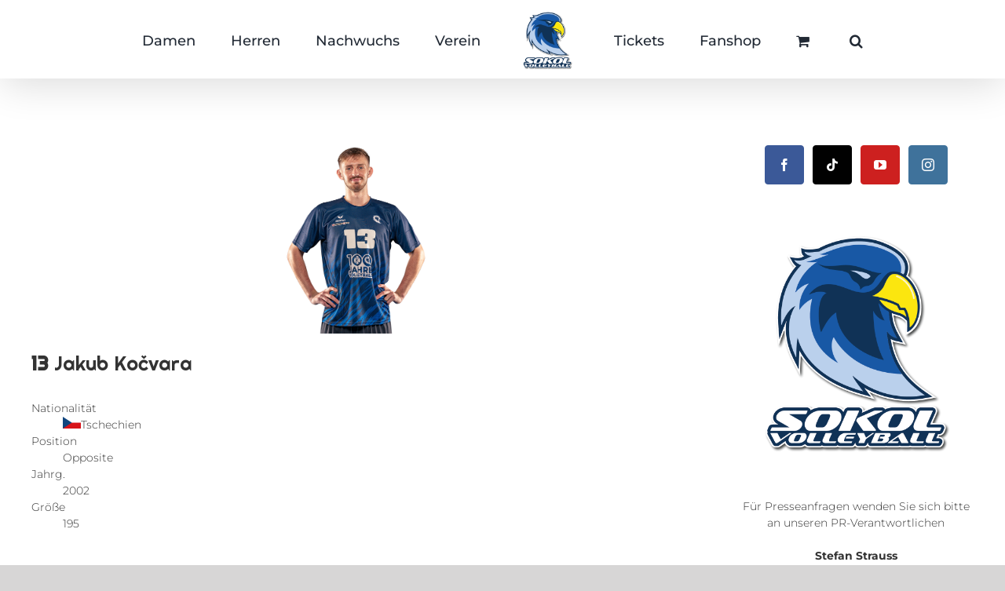

--- FILE ---
content_type: text/html; charset=UTF-8
request_url: https://sokol.at/player/jakub-kocvara/
body_size: 20286
content:
<!DOCTYPE html>
<html class="avada-html-layout-wide avada-html-header-position-top" lang="de" prefix="og: http://ogp.me/ns# fb: http://ogp.me/ns/fb#">
<head>
	<meta http-equiv="X-UA-Compatible" content="IE=edge" />
	<meta http-equiv="Content-Type" content="text/html; charset=utf-8"/>
	<meta name="viewport" content="width=device-width, initial-scale=1" />
	<title>Jakub Kočvara &#8211; Sokol Volleyball</title>
<meta name='robots' content='max-image-preview:large' />
	<style>img:is([sizes="auto" i], [sizes^="auto," i]) { contain-intrinsic-size: 3000px 1500px }</style>
	<link rel="alternate" type="application/rss+xml" title="Sokol Volleyball &raquo; Feed" href="https://sokol.at/feed/" />
<link rel="alternate" type="application/rss+xml" title="Sokol Volleyball &raquo; Kommentar-Feed" href="https://sokol.at/comments/feed/" />
					<link rel="shortcut icon" href="https://sokol.at/wp-content/uploads/2022/09/SOKOL-HEAD-color-transparent.png" type="image/x-icon" />
		
		
		
		
		
		
		<meta property="og:title" content="Jakub Kočvara"/>
		<meta property="og:type" content="article"/>
		<meta property="og:url" content="https://sokol.at/player/jakub-kocvara/"/>
		<meta property="og:site_name" content="Sokol Volleyball"/>
		<meta property="og:description" content=""/>

									<meta property="og:image" content="https://sokol.at/wp-content/uploads/2023/10/Sokol_Herren_KOCVARA_Jakub.png"/>
							<script type="text/javascript">
/* <![CDATA[ */
window._wpemojiSettings = {"baseUrl":"https:\/\/s.w.org\/images\/core\/emoji\/16.0.1\/72x72\/","ext":".png","svgUrl":"https:\/\/s.w.org\/images\/core\/emoji\/16.0.1\/svg\/","svgExt":".svg","source":{"concatemoji":"https:\/\/sokol.at\/wp-includes\/js\/wp-emoji-release.min.js?ver=6.8.3"}};
/*! This file is auto-generated */
!function(s,n){var o,i,e;function c(e){try{var t={supportTests:e,timestamp:(new Date).valueOf()};sessionStorage.setItem(o,JSON.stringify(t))}catch(e){}}function p(e,t,n){e.clearRect(0,0,e.canvas.width,e.canvas.height),e.fillText(t,0,0);var t=new Uint32Array(e.getImageData(0,0,e.canvas.width,e.canvas.height).data),a=(e.clearRect(0,0,e.canvas.width,e.canvas.height),e.fillText(n,0,0),new Uint32Array(e.getImageData(0,0,e.canvas.width,e.canvas.height).data));return t.every(function(e,t){return e===a[t]})}function u(e,t){e.clearRect(0,0,e.canvas.width,e.canvas.height),e.fillText(t,0,0);for(var n=e.getImageData(16,16,1,1),a=0;a<n.data.length;a++)if(0!==n.data[a])return!1;return!0}function f(e,t,n,a){switch(t){case"flag":return n(e,"\ud83c\udff3\ufe0f\u200d\u26a7\ufe0f","\ud83c\udff3\ufe0f\u200b\u26a7\ufe0f")?!1:!n(e,"\ud83c\udde8\ud83c\uddf6","\ud83c\udde8\u200b\ud83c\uddf6")&&!n(e,"\ud83c\udff4\udb40\udc67\udb40\udc62\udb40\udc65\udb40\udc6e\udb40\udc67\udb40\udc7f","\ud83c\udff4\u200b\udb40\udc67\u200b\udb40\udc62\u200b\udb40\udc65\u200b\udb40\udc6e\u200b\udb40\udc67\u200b\udb40\udc7f");case"emoji":return!a(e,"\ud83e\udedf")}return!1}function g(e,t,n,a){var r="undefined"!=typeof WorkerGlobalScope&&self instanceof WorkerGlobalScope?new OffscreenCanvas(300,150):s.createElement("canvas"),o=r.getContext("2d",{willReadFrequently:!0}),i=(o.textBaseline="top",o.font="600 32px Arial",{});return e.forEach(function(e){i[e]=t(o,e,n,a)}),i}function t(e){var t=s.createElement("script");t.src=e,t.defer=!0,s.head.appendChild(t)}"undefined"!=typeof Promise&&(o="wpEmojiSettingsSupports",i=["flag","emoji"],n.supports={everything:!0,everythingExceptFlag:!0},e=new Promise(function(e){s.addEventListener("DOMContentLoaded",e,{once:!0})}),new Promise(function(t){var n=function(){try{var e=JSON.parse(sessionStorage.getItem(o));if("object"==typeof e&&"number"==typeof e.timestamp&&(new Date).valueOf()<e.timestamp+604800&&"object"==typeof e.supportTests)return e.supportTests}catch(e){}return null}();if(!n){if("undefined"!=typeof Worker&&"undefined"!=typeof OffscreenCanvas&&"undefined"!=typeof URL&&URL.createObjectURL&&"undefined"!=typeof Blob)try{var e="postMessage("+g.toString()+"("+[JSON.stringify(i),f.toString(),p.toString(),u.toString()].join(",")+"));",a=new Blob([e],{type:"text/javascript"}),r=new Worker(URL.createObjectURL(a),{name:"wpTestEmojiSupports"});return void(r.onmessage=function(e){c(n=e.data),r.terminate(),t(n)})}catch(e){}c(n=g(i,f,p,u))}t(n)}).then(function(e){for(var t in e)n.supports[t]=e[t],n.supports.everything=n.supports.everything&&n.supports[t],"flag"!==t&&(n.supports.everythingExceptFlag=n.supports.everythingExceptFlag&&n.supports[t]);n.supports.everythingExceptFlag=n.supports.everythingExceptFlag&&!n.supports.flag,n.DOMReady=!1,n.readyCallback=function(){n.DOMReady=!0}}).then(function(){return e}).then(function(){var e;n.supports.everything||(n.readyCallback(),(e=n.source||{}).concatemoji?t(e.concatemoji):e.wpemoji&&e.twemoji&&(t(e.twemoji),t(e.wpemoji)))}))}((window,document),window._wpemojiSettings);
/* ]]> */
</script>
<style id='wp-emoji-styles-inline-css' type='text/css'>

	img.wp-smiley, img.emoji {
		display: inline !important;
		border: none !important;
		box-shadow: none !important;
		height: 1em !important;
		width: 1em !important;
		margin: 0 0.07em !important;
		vertical-align: -0.1em !important;
		background: none !important;
		padding: 0 !important;
	}
</style>
<style id='classic-theme-styles-inline-css' type='text/css'>
/*! This file is auto-generated */
.wp-block-button__link{color:#fff;background-color:#32373c;border-radius:9999px;box-shadow:none;text-decoration:none;padding:calc(.667em + 2px) calc(1.333em + 2px);font-size:1.125em}.wp-block-file__button{background:#32373c;color:#fff;text-decoration:none}
</style>
<style id='pdfp-pdfposter-style-inline-css' type='text/css'>
.wp-block-pdfp-pdf-poster{overflow:hidden}.pdfp_wrapper .pdf{position:relative}.pdfp_wrapper.pdfp_popup_enabled .iframe_wrapper{display:none}.pdfp_wrapper.pdfp_popup_enabled .iframe_wrapper:fullscreen{display:block}.pdfp_wrapper .iframe_wrapper{height:100%;width:100%}.pdfp_wrapper .iframe_wrapper:fullscreen iframe{height:100vh!important}.pdfp_wrapper .iframe_wrapper iframe{width:100%}.pdfp_wrapper .iframe_wrapper .close{background:#fff;border:1px solid #ddd;border-radius:3px;color:#222;cursor:pointer;display:none;font-family:sans-serif;font-size:36px;line-height:100%;padding:0 7px;position:absolute;right:12px;top:35px;z-index:9999}.pdfp_wrapper .iframe_wrapper:fullscreen .close{display:block}.pdfp_wrapper .pdfp_fullscreen_close{display:none}.pdfp_wrapper.pdfp_fullscreen_opened .pdfp_fullscreen_close{align-items:center;background:#fff;border-radius:3px;color:#222;cursor:pointer;display:flex;font-size:35px;height:30px;justify-content:center;overflow:hidden;padding-bottom:4px;position:fixed;right:20px;top:20px;width:32px}.pdfp_wrapper.pdfp_fullscreen_opened .pdfp_fullscreen_overlay{background:#2229;height:100%;left:0;position:fixed;top:0;width:100%}.pdfp_wrapper.pdfp_fullscreen_opened .iframe_wrapper{display:block;height:90vh;left:50%;max-width:95%;position:fixed;top:50%;transform:translate(-50%,-50%);width:900px;z-index:99999999999}.pdfp_wrapper iframe{border:none;outline:none}.pdfp-adobe-viewer{border:1px solid #ddd;border-radius:3px;cursor:pointer;outline:none;text-decoration:none}.pdfp_download{margin-right:15px}.cta_wrapper{display:flex;gap:10px;margin-bottom:10px;text-align:left}.cta_wrapper a{text-decoration:none!important}.cta_wrapper button{cursor:pointer}.pdfp_wrapper p{margin:10px 0;text-align:center}.popout-disabled{height:50px;position:absolute;right:12px;top:12px;width:50px}.pdfp_wrapper iframe{max-width:100%}.ViewSDK_hideOverflow[data-align=center]{margin-left:auto;margin-right:auto}.ViewSDK_hideOverflow[data-align=left]{margin-right:auto}.ViewSDK_hideOverflow[data-align=right]{margin-left:auto}@media screen and (max-width:768px){.pdfp_wrapper iframe{height:calc(100vw + 120px)}}@media screen and (max-width:576px){.cta_wrapper .pdfp_download{margin-bottom:10px;margin-right:0}.cta_wrapper .pdfp_download button{margin-right:0!important}.cta_wrapper{align-items:center;display:flex;flex-direction:column}}
.pdfp_wrapper .pdf{position:relative}.pdfp_wrapper .iframe_wrapper{height:100%;width:100%}.pdfp_wrapper .iframe_wrapper:fullscreen iframe{height:100vh!important}.pdfp_wrapper .iframe_wrapper iframe{width:100%}.pdfp_wrapper .iframe_wrapper .close{background:#fff;border:1px solid #ddd;border-radius:3px;color:#222;cursor:pointer;display:none;font-family:sans-serif;font-size:36px;line-height:100%;padding:0 7px;position:absolute;right:12px;top:35px;z-index:9999}.pdfp_wrapper .iframe_wrapper:fullscreen .close{display:block}.pdfp-adobe-viewer{border:1px solid #ddd;border-radius:3px;cursor:pointer;outline:none;text-decoration:none}.pdfp_download{margin-right:15px}.cta_wrapper{margin-bottom:10px}.pdfp_wrapper p{margin:10px 0;text-align:center}.popout-disabled{height:50px;position:absolute;right:12px;top:12px;width:50px}@media screen and (max-width:768px){.pdfp_wrapper iframe{height:calc(100vw + 120px)}}.ViewSDK_hideOverflow[data-align=center]{margin-left:auto;margin-right:auto}.ViewSDK_hideOverflow[data-align=left]{margin-right:auto}.ViewSDK_hideOverflow[data-align=right]{margin-left:auto}@media screen and (max-width:768px){.pdfp_wrapper iframe{height:calc(100vw + 120px)!important}}@media screen and (max-width:576px){.cta_wrapper .pdfp_download{margin-bottom:10px;margin-right:0}.cta_wrapper .pdfp_download button{margin-right:0!important}.cta_wrapper{align-items:center;display:flex;flex-direction:column}}.ViewSDK_fullScreenPDFViewer{background-color:#474747}.ViewSDK_fullScreenPDFViewer iframe{background:green;border:none;display:block;height:90%!important;margin:auto;max-width:1320px;position:relative;top:5%;width:90%!important}

</style>
<style id='global-styles-inline-css' type='text/css'>
:root{--wp--preset--aspect-ratio--square: 1;--wp--preset--aspect-ratio--4-3: 4/3;--wp--preset--aspect-ratio--3-4: 3/4;--wp--preset--aspect-ratio--3-2: 3/2;--wp--preset--aspect-ratio--2-3: 2/3;--wp--preset--aspect-ratio--16-9: 16/9;--wp--preset--aspect-ratio--9-16: 9/16;--wp--preset--color--black: #000000;--wp--preset--color--cyan-bluish-gray: #abb8c3;--wp--preset--color--white: #ffffff;--wp--preset--color--pale-pink: #f78da7;--wp--preset--color--vivid-red: #cf2e2e;--wp--preset--color--luminous-vivid-orange: #ff6900;--wp--preset--color--luminous-vivid-amber: #fcb900;--wp--preset--color--light-green-cyan: #7bdcb5;--wp--preset--color--vivid-green-cyan: #00d084;--wp--preset--color--pale-cyan-blue: #8ed1fc;--wp--preset--color--vivid-cyan-blue: #0693e3;--wp--preset--color--vivid-purple: #9b51e0;--wp--preset--gradient--vivid-cyan-blue-to-vivid-purple: linear-gradient(135deg,rgba(6,147,227,1) 0%,rgb(155,81,224) 100%);--wp--preset--gradient--light-green-cyan-to-vivid-green-cyan: linear-gradient(135deg,rgb(122,220,180) 0%,rgb(0,208,130) 100%);--wp--preset--gradient--luminous-vivid-amber-to-luminous-vivid-orange: linear-gradient(135deg,rgba(252,185,0,1) 0%,rgba(255,105,0,1) 100%);--wp--preset--gradient--luminous-vivid-orange-to-vivid-red: linear-gradient(135deg,rgba(255,105,0,1) 0%,rgb(207,46,46) 100%);--wp--preset--gradient--very-light-gray-to-cyan-bluish-gray: linear-gradient(135deg,rgb(238,238,238) 0%,rgb(169,184,195) 100%);--wp--preset--gradient--cool-to-warm-spectrum: linear-gradient(135deg,rgb(74,234,220) 0%,rgb(151,120,209) 20%,rgb(207,42,186) 40%,rgb(238,44,130) 60%,rgb(251,105,98) 80%,rgb(254,248,76) 100%);--wp--preset--gradient--blush-light-purple: linear-gradient(135deg,rgb(255,206,236) 0%,rgb(152,150,240) 100%);--wp--preset--gradient--blush-bordeaux: linear-gradient(135deg,rgb(254,205,165) 0%,rgb(254,45,45) 50%,rgb(107,0,62) 100%);--wp--preset--gradient--luminous-dusk: linear-gradient(135deg,rgb(255,203,112) 0%,rgb(199,81,192) 50%,rgb(65,88,208) 100%);--wp--preset--gradient--pale-ocean: linear-gradient(135deg,rgb(255,245,203) 0%,rgb(182,227,212) 50%,rgb(51,167,181) 100%);--wp--preset--gradient--electric-grass: linear-gradient(135deg,rgb(202,248,128) 0%,rgb(113,206,126) 100%);--wp--preset--gradient--midnight: linear-gradient(135deg,rgb(2,3,129) 0%,rgb(40,116,252) 100%);--wp--preset--font-size--small: 12px;--wp--preset--font-size--medium: 20px;--wp--preset--font-size--large: 24px;--wp--preset--font-size--x-large: 42px;--wp--preset--font-size--normal: 16px;--wp--preset--font-size--xlarge: 32px;--wp--preset--font-size--huge: 48px;--wp--preset--spacing--20: 0.44rem;--wp--preset--spacing--30: 0.67rem;--wp--preset--spacing--40: 1rem;--wp--preset--spacing--50: 1.5rem;--wp--preset--spacing--60: 2.25rem;--wp--preset--spacing--70: 3.38rem;--wp--preset--spacing--80: 5.06rem;--wp--preset--shadow--natural: 6px 6px 9px rgba(0, 0, 0, 0.2);--wp--preset--shadow--deep: 12px 12px 50px rgba(0, 0, 0, 0.4);--wp--preset--shadow--sharp: 6px 6px 0px rgba(0, 0, 0, 0.2);--wp--preset--shadow--outlined: 6px 6px 0px -3px rgba(255, 255, 255, 1), 6px 6px rgba(0, 0, 0, 1);--wp--preset--shadow--crisp: 6px 6px 0px rgba(0, 0, 0, 1);}:where(.is-layout-flex){gap: 0.5em;}:where(.is-layout-grid){gap: 0.5em;}body .is-layout-flex{display: flex;}.is-layout-flex{flex-wrap: wrap;align-items: center;}.is-layout-flex > :is(*, div){margin: 0;}body .is-layout-grid{display: grid;}.is-layout-grid > :is(*, div){margin: 0;}:where(.wp-block-columns.is-layout-flex){gap: 2em;}:where(.wp-block-columns.is-layout-grid){gap: 2em;}:where(.wp-block-post-template.is-layout-flex){gap: 1.25em;}:where(.wp-block-post-template.is-layout-grid){gap: 1.25em;}.has-black-color{color: var(--wp--preset--color--black) !important;}.has-cyan-bluish-gray-color{color: var(--wp--preset--color--cyan-bluish-gray) !important;}.has-white-color{color: var(--wp--preset--color--white) !important;}.has-pale-pink-color{color: var(--wp--preset--color--pale-pink) !important;}.has-vivid-red-color{color: var(--wp--preset--color--vivid-red) !important;}.has-luminous-vivid-orange-color{color: var(--wp--preset--color--luminous-vivid-orange) !important;}.has-luminous-vivid-amber-color{color: var(--wp--preset--color--luminous-vivid-amber) !important;}.has-light-green-cyan-color{color: var(--wp--preset--color--light-green-cyan) !important;}.has-vivid-green-cyan-color{color: var(--wp--preset--color--vivid-green-cyan) !important;}.has-pale-cyan-blue-color{color: var(--wp--preset--color--pale-cyan-blue) !important;}.has-vivid-cyan-blue-color{color: var(--wp--preset--color--vivid-cyan-blue) !important;}.has-vivid-purple-color{color: var(--wp--preset--color--vivid-purple) !important;}.has-black-background-color{background-color: var(--wp--preset--color--black) !important;}.has-cyan-bluish-gray-background-color{background-color: var(--wp--preset--color--cyan-bluish-gray) !important;}.has-white-background-color{background-color: var(--wp--preset--color--white) !important;}.has-pale-pink-background-color{background-color: var(--wp--preset--color--pale-pink) !important;}.has-vivid-red-background-color{background-color: var(--wp--preset--color--vivid-red) !important;}.has-luminous-vivid-orange-background-color{background-color: var(--wp--preset--color--luminous-vivid-orange) !important;}.has-luminous-vivid-amber-background-color{background-color: var(--wp--preset--color--luminous-vivid-amber) !important;}.has-light-green-cyan-background-color{background-color: var(--wp--preset--color--light-green-cyan) !important;}.has-vivid-green-cyan-background-color{background-color: var(--wp--preset--color--vivid-green-cyan) !important;}.has-pale-cyan-blue-background-color{background-color: var(--wp--preset--color--pale-cyan-blue) !important;}.has-vivid-cyan-blue-background-color{background-color: var(--wp--preset--color--vivid-cyan-blue) !important;}.has-vivid-purple-background-color{background-color: var(--wp--preset--color--vivid-purple) !important;}.has-black-border-color{border-color: var(--wp--preset--color--black) !important;}.has-cyan-bluish-gray-border-color{border-color: var(--wp--preset--color--cyan-bluish-gray) !important;}.has-white-border-color{border-color: var(--wp--preset--color--white) !important;}.has-pale-pink-border-color{border-color: var(--wp--preset--color--pale-pink) !important;}.has-vivid-red-border-color{border-color: var(--wp--preset--color--vivid-red) !important;}.has-luminous-vivid-orange-border-color{border-color: var(--wp--preset--color--luminous-vivid-orange) !important;}.has-luminous-vivid-amber-border-color{border-color: var(--wp--preset--color--luminous-vivid-amber) !important;}.has-light-green-cyan-border-color{border-color: var(--wp--preset--color--light-green-cyan) !important;}.has-vivid-green-cyan-border-color{border-color: var(--wp--preset--color--vivid-green-cyan) !important;}.has-pale-cyan-blue-border-color{border-color: var(--wp--preset--color--pale-cyan-blue) !important;}.has-vivid-cyan-blue-border-color{border-color: var(--wp--preset--color--vivid-cyan-blue) !important;}.has-vivid-purple-border-color{border-color: var(--wp--preset--color--vivid-purple) !important;}.has-vivid-cyan-blue-to-vivid-purple-gradient-background{background: var(--wp--preset--gradient--vivid-cyan-blue-to-vivid-purple) !important;}.has-light-green-cyan-to-vivid-green-cyan-gradient-background{background: var(--wp--preset--gradient--light-green-cyan-to-vivid-green-cyan) !important;}.has-luminous-vivid-amber-to-luminous-vivid-orange-gradient-background{background: var(--wp--preset--gradient--luminous-vivid-amber-to-luminous-vivid-orange) !important;}.has-luminous-vivid-orange-to-vivid-red-gradient-background{background: var(--wp--preset--gradient--luminous-vivid-orange-to-vivid-red) !important;}.has-very-light-gray-to-cyan-bluish-gray-gradient-background{background: var(--wp--preset--gradient--very-light-gray-to-cyan-bluish-gray) !important;}.has-cool-to-warm-spectrum-gradient-background{background: var(--wp--preset--gradient--cool-to-warm-spectrum) !important;}.has-blush-light-purple-gradient-background{background: var(--wp--preset--gradient--blush-light-purple) !important;}.has-blush-bordeaux-gradient-background{background: var(--wp--preset--gradient--blush-bordeaux) !important;}.has-luminous-dusk-gradient-background{background: var(--wp--preset--gradient--luminous-dusk) !important;}.has-pale-ocean-gradient-background{background: var(--wp--preset--gradient--pale-ocean) !important;}.has-electric-grass-gradient-background{background: var(--wp--preset--gradient--electric-grass) !important;}.has-midnight-gradient-background{background: var(--wp--preset--gradient--midnight) !important;}.has-small-font-size{font-size: var(--wp--preset--font-size--small) !important;}.has-medium-font-size{font-size: var(--wp--preset--font-size--medium) !important;}.has-large-font-size{font-size: var(--wp--preset--font-size--large) !important;}.has-x-large-font-size{font-size: var(--wp--preset--font-size--x-large) !important;}
:where(.wp-block-post-template.is-layout-flex){gap: 1.25em;}:where(.wp-block-post-template.is-layout-grid){gap: 1.25em;}
:where(.wp-block-columns.is-layout-flex){gap: 2em;}:where(.wp-block-columns.is-layout-grid){gap: 2em;}
:root :where(.wp-block-pullquote){font-size: 1.5em;line-height: 1.6;}
</style>
<link rel='stylesheet' id='pdfp-public-css' href='https://sokol.at/wp-content/plugins/pdf-poster/build/public.css?ver=2.3.1' type='text/css' media='all' />
<link rel='stylesheet' id='dashicons-css' href='https://sokol.at/wp-includes/css/dashicons.min.css?ver=6.8.3' type='text/css' media='all' />
<link rel='stylesheet' id='sportspress-general-css' href='//sokol.at/wp-content/plugins/sportspress/assets/css/sportspress.css?ver=2.7.26' type='text/css' media='all' />
<link rel='stylesheet' id='sportspress-icons-css' href='//sokol.at/wp-content/plugins/sportspress/assets/css/icons.css?ver=2.7.26' type='text/css' media='all' />
<style id='woocommerce-inline-inline-css' type='text/css'>
.woocommerce form .form-row .required { visibility: hidden; }
</style>
<link rel='stylesheet' id='if-menu-site-css-css' href='https://sokol.at/wp-content/plugins/if-menu/assets/if-menu-site.css?ver=6.8.3' type='text/css' media='all' />
<!--[if IE]>
<link rel='stylesheet' id='avada-IE-css' href='https://sokol.at/wp-content/themes/Avada/assets/css/dynamic/ie.min.css?ver=7.3' type='text/css' media='all' />
<style id='avada-IE-inline-css' type='text/css'>
.avada-select-parent .select-arrow{background-color:#ffffff}
.select-arrow{background-color:#ffffff}
</style>
<![endif]-->
<link rel='stylesheet' id='fusion-dynamic-css-css' href='https://sokol.at/wp-content/uploads/fusion-styles/231c6c539cf4dcce885d9278f490f046.min.css?ver=3.3' type='text/css' media='all' />
<script type="text/template" id="tmpl-variation-template">
	<div class="woocommerce-variation-description">{{{ data.variation.variation_description }}}</div>
	<div class="woocommerce-variation-price">{{{ data.variation.price_html }}}</div>
	<div class="woocommerce-variation-availability">{{{ data.variation.availability_html }}}</div>
</script>
<script type="text/template" id="tmpl-unavailable-variation-template">
	<p role="alert">Dieses Produkt ist leider nicht verfügbar. Bitte wähle eine andere Kombination.</p>
</script>
<style type="text/css"></style><script type="text/javascript" src="https://sokol.at/wp-includes/js/jquery/jquery.min.js?ver=3.7.1" id="jquery-core-js"></script>
<script type="text/javascript" src="https://sokol.at/wp-includes/js/jquery/jquery-migrate.min.js?ver=3.4.1" id="jquery-migrate-js"></script>
<script type="text/javascript" src="https://sokol.at/wp-content/plugins/woocommerce/assets/js/jquery-blockui/jquery.blockUI.min.js?ver=2.7.0-wc.10.4.3" id="wc-jquery-blockui-js" defer="defer" data-wp-strategy="defer"></script>
<script type="text/javascript" id="wc-add-to-cart-js-extra">
/* <![CDATA[ */
var wc_add_to_cart_params = {"ajax_url":"\/wp-admin\/admin-ajax.php","wc_ajax_url":"\/?wc-ajax=%%endpoint%%","i18n_view_cart":"Warenkorb anzeigen","cart_url":"https:\/\/sokol.at\/warenkorb\/","is_cart":"","cart_redirect_after_add":"no"};
/* ]]> */
</script>
<script type="text/javascript" src="https://sokol.at/wp-content/plugins/woocommerce/assets/js/frontend/add-to-cart.min.js?ver=10.4.3" id="wc-add-to-cart-js" defer="defer" data-wp-strategy="defer"></script>
<script type="text/javascript" src="https://sokol.at/wp-content/plugins/woocommerce/assets/js/js-cookie/js.cookie.min.js?ver=2.1.4-wc.10.4.3" id="wc-js-cookie-js" defer="defer" data-wp-strategy="defer"></script>
<script type="text/javascript" id="woocommerce-js-extra">
/* <![CDATA[ */
var woocommerce_params = {"ajax_url":"\/wp-admin\/admin-ajax.php","wc_ajax_url":"\/?wc-ajax=%%endpoint%%","i18n_password_show":"Passwort anzeigen","i18n_password_hide":"Passwort ausblenden"};
/* ]]> */
</script>
<script type="text/javascript" src="https://sokol.at/wp-content/plugins/woocommerce/assets/js/frontend/woocommerce.min.js?ver=10.4.3" id="woocommerce-js" defer="defer" data-wp-strategy="defer"></script>
<script type="text/javascript" id="WCPAY_ASSETS-js-extra">
/* <![CDATA[ */
var wcpayAssets = {"url":"https:\/\/sokol.at\/wp-content\/plugins\/woocommerce-payments\/dist\/"};
/* ]]> */
</script>
<script type="text/javascript" src="https://sokol.at/wp-includes/js/underscore.min.js?ver=1.13.7" id="underscore-js"></script>
<script type="text/javascript" id="wp-util-js-extra">
/* <![CDATA[ */
var _wpUtilSettings = {"ajax":{"url":"\/wp-admin\/admin-ajax.php"}};
/* ]]> */
</script>
<script type="text/javascript" src="https://sokol.at/wp-includes/js/wp-util.min.js?ver=6.8.3" id="wp-util-js"></script>
<script type="text/javascript" id="wc-add-to-cart-variation-js-extra">
/* <![CDATA[ */
var wc_add_to_cart_variation_params = {"wc_ajax_url":"\/?wc-ajax=%%endpoint%%","i18n_no_matching_variations_text":"Es entsprechen leider keine Produkte deiner Auswahl. Bitte w\u00e4hle eine andere Kombination.","i18n_make_a_selection_text":"Bitte w\u00e4hle die Produktoptionen, bevor du den Artikel in den Warenkorb legst.","i18n_unavailable_text":"Dieses Produkt ist leider nicht verf\u00fcgbar. Bitte w\u00e4hle eine andere Kombination.","i18n_reset_alert_text":"Deine Auswahl wurde zur\u00fcckgesetzt. Bitte w\u00e4hle Produktoptionen aus, bevor du den Artikel in den Warenkorb legst."};
/* ]]> */
</script>
<script type="text/javascript" src="https://sokol.at/wp-content/plugins/woocommerce/assets/js/frontend/add-to-cart-variation.min.js?ver=10.4.3" id="wc-add-to-cart-variation-js" defer="defer" data-wp-strategy="defer"></script>
<link rel="https://api.w.org/" href="https://sokol.at/wp-json/" /><link rel="alternate" title="JSON" type="application/json" href="https://sokol.at/wp-json/wp/v2/players/5133" /><link rel="EditURI" type="application/rsd+xml" title="RSD" href="https://sokol.at/xmlrpc.php?rsd" />
<meta name="generator" content="WordPress 6.8.3" />
<meta name="generator" content="SportsPress 2.7.26" />
<meta name="generator" content="WooCommerce 10.4.3" />
<link rel="canonical" href="https://sokol.at/player/jakub-kocvara/" />
<link rel='shortlink' href='https://sokol.at/?p=5133' />
<link rel="alternate" title="oEmbed (JSON)" type="application/json+oembed" href="https://sokol.at/wp-json/oembed/1.0/embed?url=https%3A%2F%2Fsokol.at%2Fplayer%2Fjakub-kocvara%2F" />
<link rel="alternate" title="oEmbed (XML)" type="text/xml+oembed" href="https://sokol.at/wp-json/oembed/1.0/embed?url=https%3A%2F%2Fsokol.at%2Fplayer%2Fjakub-kocvara%2F&#038;format=xml" />

		<!-- GA Google Analytics @ https://m0n.co/ga -->
		<script async src="https://www.googletagmanager.com/gtag/js?id=G-E2G84VKRL9"></script>
		<script>
			window.dataLayer = window.dataLayer || [];
			function gtag(){dataLayer.push(arguments);}
			gtag('js', new Date());
			gtag('config', 'G-E2G84VKRL9');
		</script>

	        <style>
                    </style>
<style type="text/css" id="css-fb-visibility">@media screen and (max-width: 640px){body:not(.fusion-builder-ui-wireframe) .fusion-no-small-visibility{display:none !important;}body:not(.fusion-builder-ui-wireframe) .sm-text-align-center{text-align:center !important;}body:not(.fusion-builder-ui-wireframe) .sm-text-align-left{text-align:left !important;}body:not(.fusion-builder-ui-wireframe) .sm-text-align-right{text-align:right !important;}body:not(.fusion-builder-ui-wireframe) .sm-mx-auto{margin-left:auto !important;margin-right:auto !important;}body:not(.fusion-builder-ui-wireframe) .sm-ml-auto{margin-left:auto !important;}body:not(.fusion-builder-ui-wireframe) .sm-mr-auto{margin-right:auto !important;}body:not(.fusion-builder-ui-wireframe) .fusion-absolute-position-small{position:absolute;top:auto;width:100%;}}@media screen and (min-width: 641px) and (max-width: 1024px){body:not(.fusion-builder-ui-wireframe) .fusion-no-medium-visibility{display:none !important;}body:not(.fusion-builder-ui-wireframe) .md-text-align-center{text-align:center !important;}body:not(.fusion-builder-ui-wireframe) .md-text-align-left{text-align:left !important;}body:not(.fusion-builder-ui-wireframe) .md-text-align-right{text-align:right !important;}body:not(.fusion-builder-ui-wireframe) .md-mx-auto{margin-left:auto !important;margin-right:auto !important;}body:not(.fusion-builder-ui-wireframe) .md-ml-auto{margin-left:auto !important;}body:not(.fusion-builder-ui-wireframe) .md-mr-auto{margin-right:auto !important;}body:not(.fusion-builder-ui-wireframe) .fusion-absolute-position-medium{position:absolute;top:auto;width:100%;}}@media screen and (min-width: 1025px){body:not(.fusion-builder-ui-wireframe) .fusion-no-large-visibility{display:none !important;}body:not(.fusion-builder-ui-wireframe) .lg-text-align-center{text-align:center !important;}body:not(.fusion-builder-ui-wireframe) .lg-text-align-left{text-align:left !important;}body:not(.fusion-builder-ui-wireframe) .lg-text-align-right{text-align:right !important;}body:not(.fusion-builder-ui-wireframe) .lg-mx-auto{margin-left:auto !important;margin-right:auto !important;}body:not(.fusion-builder-ui-wireframe) .lg-ml-auto{margin-left:auto !important;}body:not(.fusion-builder-ui-wireframe) .lg-mr-auto{margin-right:auto !important;}body:not(.fusion-builder-ui-wireframe) .fusion-absolute-position-large{position:absolute;top:auto;width:100%;}}</style>	<noscript><style>.woocommerce-product-gallery{ opacity: 1 !important; }</style></noscript>
	<link rel="icon" href="https://sokol.at/wp-content/uploads/2022/09/cropped-SOKOL-HEAD-color-transparent-32x32.png" sizes="32x32" />
<link rel="icon" href="https://sokol.at/wp-content/uploads/2022/09/cropped-SOKOL-HEAD-color-transparent-192x192.png" sizes="192x192" />
<link rel="apple-touch-icon" href="https://sokol.at/wp-content/uploads/2022/09/cropped-SOKOL-HEAD-color-transparent-180x180.png" />
<meta name="msapplication-TileImage" content="https://sokol.at/wp-content/uploads/2022/09/cropped-SOKOL-HEAD-color-transparent-270x270.png" />
		<style type="text/css" id="wp-custom-css">
			html {
	scroll-behavior: smooth;
}

.displayNone {
	display: none;
}

iframe {
	margin-left: -30px;
	margin-right: -30px;
	width: calc(100% + 60px);
  overflow-x: hidden !important;
  overflow-y: scroll !important;
}

#main {
	padding-bottom: 5px !important
}
@media screen and (max-width: 800px) {
	#main {
		padding-top: 30px !important;
	}
}
#content {
	margin-bottom: 0px !important;
}

.grecaptcha-badge {
	opacity: 0;  
}

#vorstand p {
	margin-bottom: 12px;
}

/* Startpage */

#homeAlerts {
	transform: translatey(-520px);
	height: 0px;
	background-color: rgba(0, 0, 0, 0) !important;
}
#homeAlerts .alert {
	padding-bottom: 0px;
}
.fusion-rollover {
	background-image: none !important;
	background-color: rgb(186, 208, 236, 0.9);
}
#hundertJahreVolleyball {
	position: absolute;
}
@media screen and (max-width: 800px) {
	#hundertJahreVolleyball {
		position: sticky !important;
	}
	#homeAlerts {
		transform: translatey(-220px);
	}
}
.finale-details-text p {
	color: white;
	position: relative;
	margin-top: -180px;
	z-index: 10;
	user-select: none;
	text-shadow: 0 0 20px #123256;
}
@media screen and (max-width: 800px) {
	.finale-details-text p {
		font-size: 20px;
		margin-top: -120px;
	}
}
.finale-details-foto {
	margin: 30px 0px;
}

/* Image width on mobile */
/* & Posts */

@media screen and (max-width: 800px) {
	.mobilBildBreit, .post-slideshow, .fusion-posts-container .post {
		margin-left: -30px !important;
		margin-right: -30px !important;
		max-width: calc(100% + 60px) !important;
	}
	.post-slideshow {
		margin-top: -30px !important;
	}
	.fusion-posts-container .fusion-post-content, .fusion-posts-container .fusion-meta-info {
		margin: 0px 30px !important;
	}
	.post .entry-title {
		margin-bottom: 20px !important;
	}
}
article .fusion-meta-info {
	margin-top: 60px;
}
.fusion-sharing-box {
	margin: 30px 0px 10px 0px !important;
}

/* Sommerfest & Countdown */

.sommerfestCountdown {
	margin-bottom: 20px;
	padding: 0px !important;
	background-color: rgba(0, 0, 0, 0) !important;
}
.sommerfestCountdown .fusion-countdown-counter-wrapper {
	margin: -5px !important;
	white-space: nowrap;
	overflow-x: scroll;
}
.fusion-countdown-counter-wrapper::-webkit-scrollbar {
  display: none;
}
.fusion-dash {
	background-color: #1c58a3 !important;
	padding: 8px 15px !important;
	border-radius: 4px;
	box-shadow: 3px 3px 5px grey;
}

/* Sidebar */

.sidebar {
	margin-top: 30px !important;
}
.sidebarLogo {
	max-height: 150px;
	width: auto;
	margin-top: 20px;
}
.fusion-social-networks-wrapper {
	text-align: center;
}

/* Header */

.fusion-standard-logo {
	height: 80px;
}
#menu-hauptnavigation {
	max-height: 100px;
}
@media screen and (max-width: 800px) {
	.fusion-standard-logo {
		filter: drop-shadow(2px 2px 2px #222);
	}
	.fusion-header {
		height: 65px;
	}
	.fusion-header-v7 {
		height: 120px;
	}
	.fusion-mobile-nav-holder {
		background-color: white;
		transform: translatey(-40px);
	}
	#mobile-menu-hauptnavigation-1 {
		transform: translatey(40px);
		max-height: 500px;
	}
	.fusion-is-sticky {
		height: 120px;
	}
}

/* Menu */

.sidebar .sub-menu {
	padding-top: 0px !important;
	margin-bottom: 10px !important;
}
.menu-item-has-children {
	border-bottom: 0px !important;
}
#kartenverkauf li {
	margin-bottom: 10px;
}
#countdownzumsaisonstart {
	padding: 20px;
}
.countdownzumsaisonstart {
	margin-top: -230px;
}

/* Fusion Tabs */

.fusion-tabs {
	margin-top: 20px;
	margin-bottom: 0px !important;
}
.tab-content {
	margin-top: 20px !important;
}
.nav-tabs:before, .nav-tabs:after {
	display: none !important;
}
@media only screen and (max-width: 800px) {
	.tab-content {
		display: flex;
		flex-direction: column;
	}
	.fusion-nobile-tab-nav {
		order: 1;
	}
	.tab-pane.active {
		order: 2;
	}
}

/* Sportspress Styles */

.sportspress {
	overflow: auto;
	white-space: nowrap;
	font-size: 14px;
}
.sportspress table {
	table-layout: auto;
	width: 100%;
	text-align: left;
}
.sportspress th {
	padding: 7px 10px;
	background: #1c58a3;
	color: #ffffff;
	text-transform: uppercase;
}
.sportspress td {
	padding: 3px 10px;
	white-space: nowrap;
}
.sportspress tr {
	border-bottom: solid 1px #dddddd;
}
.player-flag {
	height: 15px !important;
}
.data-number, .data-groesse, .data-geburtsjahr {
	text-align: center;
}

/* Tabelle Styles */

.tabelle {
	overflow: auto;
	white-space: nowrap;
	font-size: 14px;
}
.tabelle table {
	table-layout: auto;
	width: 100%;
	text-align: left;
}
.tabelle th {
	padding: 7px 10px;
	background: #1c58a3;
	color: #ffffff;
	text-transform: uppercase;
}
.tabelle td {
	padding: 7px 10px;
}
.tabelle tr {
	border-bottom: solid 1px #dddddd;
}
.rank {
	width: 3%;
}
.teamname {
	padding-right: 30px !important;
}
.gamesplayed, .gameswon, .gameslost, .points2, .sets2 {
	width: 8%;
	text-align: center;
}
.ifsokol {
	color: #1c58a3;
	font-weight: bold;
}

/* Termine Styles */

.termin-all {
	margin-bottom: 20px;
	color: black;
}

		/* Info */

.termin-info {
    text-align: center;
}
.termin-info-date {
    font-size: 15px;
    font-weight: bold;
}
.termin-info-details {
    font-size: 15px;
    padding-top: 10px;
    line-height: 25px;
}
.termin-info-details a {
    color: black;
}
.termin-info-details a:hover {
    color: #1c58a3;
}
.termin-info-details i {
    font-size: 18px;
}

		/* Main */

.termin-main {
    margin: 10px 0px;
}
.termin-main-team-a, .termin-main-team-b, .termin-main-team-logo, .termin-main-team-name, .termin-main-sets {
    display: inline-block;
    vertical-align: middle;
    white-space: nowrap;
    overflow: hidden;
}
.termin-main-team-a, .termin-main-team-b {
    width: 45%;
}
.termin-main-team-a, .termin-main-team-a .termin-main-team-name {
    text-align: right;
}
.logo {
    max-height: 50px;
    max-width: 50px;
    vertical-align: middle;
}
.termin-main-team-logo {
    width: 55px;
    height: 55px;
    line-height: 55px;
    text-align: center;
}
.termin-main-team-name {
    width: calc(100% - 55px);
    font-size: 15px;
    padding-left: 15px;
    padding-right: 15px;
    margin: auto;
}
.termin-main-sets {
    width: 10%;
    font-weight: bold;
    text-align: center;
}
.termin-main-points {
    font-size: 13px;
    text-align: center;
    padding-top: 15px;
}

		/* Buttons */

.termin-buttons {
    margin-bottom: 20px;
		text-align: center;
}
.termin-buttons a {
    margin: 10px 5px;
}
.termin-buttons button {
		margin: 5px 0px;
    padding: 4px 20px;
    background-color: white;
    border: 2px solid black;
    border-radius: 5px;
    font-weight: bold;
}
.termin-buttons button:hover {
    color: #1c58a3;
    border-color: #1c58a3;
}

		/* Mobile Version */

@media only screen and (max-width: 550px) {

    /* Info */

    .termin-info-date, .termin-info-details {
        font-size: 12px;
    }
    .termin-info-details i {
        font-size: 15px !important;
    }

    /* Main */
		
    .logo {
        max-height: 40px;
        max-width: 40px;
    }
    .termin-main-team-logo {
        height: 45px;
        line-height: 45px;
    }
    .termin-main-team-name {
        padding-right: 0px;
        padding-left: 0px;
        font-size: 12px;
    }
		.termin-main-team-a, .termin-main-team-b {
				width: 42%;
		}
		.termin-main-sets {
				width: 16%;
		}
}

/* Buttons */

.termin-buttons button {
 padding: 4px 10px;
}

/* Contact Form 7 Styles */

@media screen and (max-width: 800px) {
	#wpcf7-f1113-p2785-o1 {
		margin: 0px -33px 20px -33px;
		max-width: calc(100% + 66px);
	}
}
.wpcf7 {
	border: solid;
	background-color: #efefef;
}
.wpcf7 form {
	margin: 25px 25px 0px 25px;
}
#info {
	margin: -14px 5px 10px 5px;
	font-size: 10px;
}
#table {
	margin: 20px 0px 20px 0px;
}
#table td {
	vertical-align: top;
	line-height: 16px;
	padding: 5px;
}
#send {
	width: 100%;
	margin-top: 10px;
	background: #efefef;
	color: #1c58a3;
	border: solid 2px;
	font-weight: bold;
}

/* Saisonkarten Formular */

.saisonkartenFormular {
	border: 2px solid #1c58a3 !important;
	background-color: #efefef !important;
	padding: 10px !important;
	margin-bottom: 10px !important;
}
.saisonkartenFormular button {
	background-color: white !important;
}
.saisonkartenFormular button:hover {
	border-color: #1c58a3 !important;
	color: #e9a825 !important;
}

/* Spielerprofil */

.sp_player .slides {
	max-width: 200px;
	margin: auto !important;
	margin-top: 20px !important;
	margin-bottom: 20px !important;
}
.sp_player .post-slideshow {
	margin: 0px;
}

/* Shop */

.woocommerce-container .products-4 {
	display: none !important;
}
.woocommerce-container .product-border {
	display: none !important;
}
.woocommerce .reset_variations {
	display: none !important;
}
.woocommerce .quantity, .woocommerce input {
	width: 100% !important;
	margin: 0px !important;
}
.woocommerce button, .woocommerce .fusion-button {
	background-image: none !important;
	color: #1c58a3 !important;
	background-color: white !important;
	border: 1px solid #1c58a3 !important;
}
.woocommerce button:hover, .woocommerce .fusion-button:hover {
	background-color: #1c58a3 !important;
	color: white !important;
}
.woocommerce .product button {
	width: 100% !important;
	margin: 20px 0px !important;
}
.woocommerce .product_meta {
	display: none;
}
.woocommerce .woocommerce-tabs {
	display: none;
}
.woocommerce .related.products h2 {
	margin: 0px !important;
}
.woocommerce .shop_table td.product-quantity {
	padding: 25px 10px;
}
.woocommerce .col-1 a.continue-checkout {
	display: none !important;
}
@media screen and (max-width: 800px) {
	.woocommerce li.product {
		margin: 0px !important;
		width: 100% !important;
	}
	.woocommerce .avada-coupon-fields input, .woocommerce .avada-coupon-fields button {
		height: 55%;
		width: 100%;
		margin-top: -10px !important;
		margin-bottom: 20px !important;
	}
}
@media screen and (min-width: 800px) {
	.woocommerce .avada-coupon-fields input {
		height: 100%;
		margin-right: 10px !important;
	}
}
.woocommerce b{
	display: none;
}

/* Linktree */

#linktree {
	margin: 15px 0px;
}
#linktree .fusion-button {
	width: 100%;
	margin: 6px 0px;
	padding: 15px;
	border-radius: 20px;
	border-width: 3px;
	border-color: #1c58a3;
	background-image: none;
	background-color: white;
}
#linktree .fusion-button:hover {
	background-color: #1c58a380;
	opacity: 1;
}
#linktree .fusion-button-text {
	color: #1c58a3;
	font-size: 18px;
	font-weight: bold;
}
#linktree .fusion-button i {
	color: #1c58a3;
	font-size: 18px;
}
#linktree .fusion-blog-shortcode {
	margin: 20px 0px;
	position: relative;
}
#linktree .fusion-blog-shortcode article {
	margin-bottom: -40px
}
#linktree .fusion-blog-shortcode .flexslider{
	z-index: -1;
}
#linktree .fusion-blog-shortcode .post-content, #linktree .fusion-blog-shortcode .post-content a {
	position: absolute;
	top: 0;
	color: white;
	width: 100%;
	margin-top: 15px;
	font-size: 22px;
}
#linktree .fusion-blog-shortcode .post-content a:hover {
	color: #ffffff90;
}
#linktree .fusion-text-1 {
	margin-top: -50px;
	z-index: 1;
}
#linktree .fusion-text-1 a {
	color: white;
	font-size: 18px;
}
#linktree .fusion-text-1 a:hover {
	color: #ffffff90;
}

/* PDF Poster */

.cta_wrapper {
	display: none;
}
.pdfp_wrapper {
	text-align: center;
}

.fusion-woo-product-grid .product-title {
	font-style: normal !important;
	font-size: 18px;
}

.fusion-woo-product-grid .fusion-price-rating {
	margin-top: 6px;
}

.fusion-product-wrapper {
	box-shadow: 0 4px 8px -20px rgba(0, 0, 0, 0.2), 0 6px 20px 0 rgba(0, 0, 0, 0.19);
}		</style>
				<script type="text/javascript">
			var doc = document.documentElement;
			doc.setAttribute( 'data-useragent', navigator.userAgent );
		</script>
		
	</head>

<body class="wp-singular sp_player-template-default single single-sp_player postid-5133 wp-theme-Avada theme-Avada sportspress sportspress-page woocommerce-no-js fusion-image-hovers fusion-pagination-sizing fusion-button_size-large fusion-button_type-flat fusion-button_span-no avada-image-rollover-circle-yes avada-image-rollover-no fusion-has-button-gradient fusion-body ltr fusion-sticky-header no-mobile-slidingbar no-mobile-totop avada-has-rev-slider-styles fusion-disable-outline fusion-sub-menu-fade mobile-logo-pos-left layout-wide-mode avada-has-boxed-modal-shadow-none layout-scroll-offset-full avada-has-zero-margin-offset-top has-sidebar fusion-top-header menu-text-align-center fusion-woo-product-design-clean fusion-woo-shop-page-columns-3 fusion-woo-related-columns-3 fusion-woo-archive-page-columns-3 fusion-woocommerce-equal-heights avada-has-woo-gallery-disabled woo-sale-badge-circle woo-outofstock-badge-top_bar mobile-menu-design-modern fusion-show-pagination-text fusion-header-layout-v7 avada-responsive avada-footer-fx-none avada-menu-highlight-style-bar fusion-search-form-classic fusion-main-menu-search-overlay fusion-avatar-square avada-sticky-shrinkage avada-dropdown-styles avada-blog-layout-medium alternate avada-blog-archive-layout-medium alternate avada-header-shadow-yes avada-menu-icon-position-left avada-has-megamenu-shadow avada-has-mainmenu-dropdown-divider avada-has-mobile-menu-search avada-has-main-nav-search-icon avada-has-breadcrumb-mobile-hidden avada-has-titlebar-hide avada-has-pagination-width_height avada-flyout-menu-direction-fade avada-ec-views-v1" >
		<a class="skip-link screen-reader-text" href="#content">Zum Inhalt springen</a>

	<div id="boxed-wrapper">
		<div class="fusion-sides-frame"></div>
		<div id="wrapper" class="fusion-wrapper">
			<div id="home" style="position:relative;top:-1px;"></div>
			
				
			<header class="fusion-header-wrapper fusion-header-shadow">
				<div class="fusion-header-v7 fusion-logo-alignment fusion-logo-left fusion-sticky-menu- fusion-sticky-logo- fusion-mobile-logo-  fusion-mobile-menu-design-modern">
					<div class="fusion-header-sticky-height"></div>
<div class="fusion-header" >
	<div class="fusion-row fusion-middle-logo-menu">
				<nav class="fusion-main-menu fusion-main-menu-sticky" aria-label="Hauptmenü"><div class="fusion-overlay-search">		<form role="search" class="searchform fusion-search-form  fusion-search-form-classic" method="get" action="https://sokol.at/">
			<div class="fusion-search-form-content">

				
				<div class="fusion-search-field search-field">
					<label><span class="screen-reader-text">Suche nach:</span>
													<input type="search" value="" name="s" class="s" placeholder="Suchen..." required aria-required="true" aria-label="Suchen..."/>
											</label>
				</div>
				<div class="fusion-search-button search-button">
					<input type="submit" class="fusion-search-submit searchsubmit" aria-label="Suche" value="&#xf002;" />
									</div>

				
			</div>


			
		</form>
		<div class="fusion-search-spacer"></div><a href="#" role="button" aria-label="Schließe die Suche" class="fusion-close-search"></a></div><ul id="menu-hauptnavigation" class="fusion-menu fusion-middle-logo-ul"><li  id="menu-item-4848"  class="menu-item menu-item-type-custom menu-item-object-custom menu-item-has-children menu-item-4848 fusion-dropdown-menu"  data-item-id="4848"><a  href="#" class="fusion-top-level-link fusion-bar-highlight"><span class="menu-text">Damen</span></a><ul class="sub-menu"><li  id="menu-item-2269"  class="menu-item menu-item-type-post_type menu-item-object-page menu-item-2269 fusion-dropdown-submenu" ><a  href="https://sokol.at/avl-women/" class="fusion-bar-highlight"><span>1. Mannschaft</span></a></li><li  id="menu-item-4847"  class="menu-item menu-item-type-post_type menu-item-object-page menu-item-4847 fusion-dropdown-submenu" ><a  href="https://sokol.at/damen-2/" class="fusion-bar-highlight"><span>2. Mannschaft</span></a></li></ul></li><li  id="menu-item-4849"  class="menu-item menu-item-type-custom menu-item-object-custom menu-item-has-children menu-item-4849 fusion-dropdown-menu"  data-item-id="4849"><a  href="#" class="fusion-top-level-link fusion-bar-highlight"><span class="menu-text">Herren</span></a><ul class="sub-menu"><li  id="menu-item-2270"  class="menu-item menu-item-type-post_type menu-item-object-page menu-item-2270 fusion-dropdown-submenu" ><a  href="https://sokol.at/avl-men/" class="fusion-bar-highlight"><span>1. Mannschaft</span></a></li><li  id="menu-item-4846"  class="menu-item menu-item-type-post_type menu-item-object-page menu-item-4846 fusion-dropdown-submenu" ><a  href="https://sokol.at/herren-2/" class="fusion-bar-highlight"><span>2. Mannschaft</span></a></li></ul></li><li  id="menu-item-1270"  class="menu-item menu-item-type-custom menu-item-object-custom menu-item-has-children menu-item-1270 fusion-dropdown-menu"  data-item-id="1270"><a  href="#" class="fusion-top-level-link fusion-bar-highlight"><span class="menu-text">Nachwuchs</span></a><ul class="sub-menu"><li  id="menu-item-4796"  class="menu-item menu-item-type-custom menu-item-object-custom menu-item-has-children menu-item-4796 fusion-dropdown-submenu" ><a  href="#" class="fusion-bar-highlight"><span>Mädchen</span></a><ul class="sub-menu"><li  id="menu-item-4795"  class="menu-item menu-item-type-post_type menu-item-object-page menu-item-4795" ><a  href="https://sokol.at/u20w/" class="fusion-bar-highlight"><span>U20 Mädchen</span></a></li><li  id="menu-item-4794"  class="menu-item menu-item-type-post_type menu-item-object-page menu-item-4794" ><a  href="https://sokol.at/u18w/" class="fusion-bar-highlight"><span>U18 Mädchen</span></a></li><li  id="menu-item-4793"  class="menu-item menu-item-type-post_type menu-item-object-page menu-item-4793" ><a  href="https://sokol.at/u16w/" class="fusion-bar-highlight"><span>U16 Mädchen</span></a></li></ul></li><li  id="menu-item-4843"  class="menu-item menu-item-type-custom menu-item-object-custom menu-item-has-children menu-item-4843 fusion-dropdown-submenu" ><a  href="#" class="fusion-bar-highlight"><span>Burschen</span></a><ul class="sub-menu"><li  id="menu-item-4842"  class="menu-item menu-item-type-post_type menu-item-object-page menu-item-4842" ><a  href="https://sokol.at/u20m/" class="fusion-bar-highlight"><span>U20 Burschen</span></a></li><li  id="menu-item-4841"  class="menu-item menu-item-type-post_type menu-item-object-page menu-item-4841" ><a  href="https://sokol.at/u18m/" class="fusion-bar-highlight"><span>U18 Burschen</span></a></li><li  id="menu-item-4840"  class="menu-item menu-item-type-post_type menu-item-object-page menu-item-4840" ><a  href="https://sokol.at/u16m/" class="fusion-bar-highlight"><span>U16 Burschen</span></a></li></ul></li><li  id="menu-item-5099"  class="menu-item menu-item-type-post_type menu-item-object-page menu-item-5099 fusion-dropdown-submenu" ><a  href="https://sokol.at/sokol-turnier/" class="fusion-bar-highlight"><span>Sokol-Turnier 2025</span></a></li><li  id="menu-item-3078"  class="menu-item menu-item-type-post_type menu-item-object-page menu-item-3078 fusion-dropdown-submenu" ><a  href="https://sokol.at/nachwuchs-info/" class="fusion-bar-highlight"><span>Info</span></a></li><li  id="menu-item-352"  class="menu-item menu-item-type-post_type menu-item-object-page menu-item-352 fusion-dropdown-submenu" ><a  href="https://sokol.at/ballsportgymnasium-wien/" class="fusion-bar-highlight"><span>Ballsportgymnasium Wien</span></a></li></ul></li><li  id="menu-item-1774"  class="menu-item menu-item-type-custom menu-item-object-custom menu-item-has-children menu-item-1774 fusion-dropdown-menu"  data-item-id="1774"><a  href="#" class="fusion-top-level-link fusion-bar-highlight"><span class="menu-text">Verein</span></a><ul class="sub-menu"><li  id="menu-item-36"  class="menu-item menu-item-type-post_type menu-item-object-page menu-item-36 fusion-dropdown-submenu" ><a  href="https://sokol.at/ueber-uns/" class="fusion-bar-highlight"><span>Über uns</span></a></li><li  id="menu-item-5479"  class="menu-item menu-item-type-post_type menu-item-object-page menu-item-5479 fusion-dropdown-submenu" ><a  href="https://sokol.at/sponsoren/" class="fusion-bar-highlight"><span>Sponsoren</span></a></li><li  id="menu-item-37"  class="menu-item menu-item-type-post_type menu-item-object-page menu-item-37 fusion-dropdown-submenu" ><a  href="https://sokol.at/kontakt/" class="fusion-bar-highlight"><span>FAQ &#038; Kontakt</span></a></li><li  id="menu-item-4614"  class="menu-item menu-item-type-post_type menu-item-object-page menu-item-4614 fusion-dropdown-submenu" ><a  href="https://sokol.at/presse/" class="fusion-bar-highlight"><span>Presse</span></a></li><li  id="menu-item-822"  class="menu-item menu-item-type-post_type menu-item-object-page menu-item-822 fusion-dropdown-submenu" ><a  href="https://sokol.at/downloads/" class="fusion-bar-highlight"><span>Downloads</span></a></li><li  id="menu-item-3046"  class="menu-item menu-item-type-post_type menu-item-object-page menu-item-privacy-policy menu-item-3046 fusion-dropdown-submenu" ><a  href="https://sokol.at/impressum/" class="fusion-bar-highlight"><span>Impressum</span></a></li></ul></li>	<li class="fusion-middle-logo-menu-logo fusion-logo" data-margin-top="0px" data-margin-bottom="0px" data-margin-left="0px" data-margin-right="0px">
			<a class="fusion-logo-link"  href="https://sokol.at/" >

						<!-- standard logo -->
			<img src="https://sokol.at/wp-content/uploads/2022/09/SOKOL-HEAD-color-dropshadow-transparent.png" srcset="https://sokol.at/wp-content/uploads/2022/09/SOKOL-HEAD-color-dropshadow-transparent.png 1x" width="1000" height="1000" alt="Sokol Volleyball Logo" data-retina_logo_url="" class="fusion-standard-logo" />

			
					</a>
		</li><li  id="menu-item-660"  class="menu-item menu-item-type-post_type menu-item-object-page menu-item-660"  data-item-id="660"><a  href="https://sokol.at/tickets/" class="fusion-top-level-link fusion-bar-highlight"><span class="menu-text">Tickets</span></a></li><li  id="menu-item-5448"  class="menu-item menu-item-type-custom menu-item-object-custom menu-item-has-children menu-item-5448 fusion-dropdown-menu"  data-item-id="5448"><a  href="#" class="fusion-top-level-link fusion-bar-highlight"><span class="menu-text">Fanshop</span></a><ul class="sub-menu"><li  id="menu-item-6578"  class="menu-item menu-item-type-post_type menu-item-object-page menu-item-6578 fusion-dropdown-submenu" ><a  href="https://sokol.at/shop/" class="fusion-bar-highlight"><span>Zum Shop</span></a></li><li  id="menu-item-5450"  class="menu-item menu-item-type-post_type menu-item-object-page menu-item-5450 fusion-dropdown-submenu" ><a  href="https://sokol.at/mein-konto/" class="fusion-bar-highlight"><span>Mein Konto</span></a></li><li  id="menu-item-5451"  class="menu-item menu-item-type-post_type menu-item-object-page menu-item-5451 fusion-dropdown-submenu" ><a  href="https://sokol.at/warenkorb/" class="fusion-bar-highlight"><span>Warenkorb</span></a></li><li  id="menu-item-5449"  class="menu-item menu-item-type-post_type menu-item-object-page menu-item-5449 fusion-dropdown-submenu" ><a  href="https://sokol.at/kasse/" class="fusion-bar-highlight"><span>Kasse</span></a></li></ul></li><li class="fusion-custom-menu-item fusion-menu-cart fusion-main-menu-cart fusion-widget-cart-counter"><a class="fusion-main-menu-icon fusion-bar-highlight" href="https://sokol.at/warenkorb/"><span class="menu-text" aria-label="Warenkorb ansehen"></span></a></li><li class="fusion-custom-menu-item fusion-main-menu-search fusion-search-overlay"><a class="fusion-main-menu-icon fusion-bar-highlight" href="#" aria-label="Suche" data-title="Suche" title="Suche" role="button" aria-expanded="false"></a></li></ul></nav><div class="fusion-mobile-navigation"><ul id="menu-hauptnavigation-1" class="fusion-mobile-menu"><li   class="menu-item menu-item-type-custom menu-item-object-custom menu-item-has-children menu-item-4848 fusion-dropdown-menu"  data-item-id="4848"><a  href="#" class="fusion-top-level-link fusion-bar-highlight"><span class="menu-text">Damen</span></a><ul class="sub-menu"><li   class="menu-item menu-item-type-post_type menu-item-object-page menu-item-2269 fusion-dropdown-submenu" ><a  href="https://sokol.at/avl-women/" class="fusion-bar-highlight"><span>1. Mannschaft</span></a></li><li   class="menu-item menu-item-type-post_type menu-item-object-page menu-item-4847 fusion-dropdown-submenu" ><a  href="https://sokol.at/damen-2/" class="fusion-bar-highlight"><span>2. Mannschaft</span></a></li></ul></li><li   class="menu-item menu-item-type-custom menu-item-object-custom menu-item-has-children menu-item-4849 fusion-dropdown-menu"  data-item-id="4849"><a  href="#" class="fusion-top-level-link fusion-bar-highlight"><span class="menu-text">Herren</span></a><ul class="sub-menu"><li   class="menu-item menu-item-type-post_type menu-item-object-page menu-item-2270 fusion-dropdown-submenu" ><a  href="https://sokol.at/avl-men/" class="fusion-bar-highlight"><span>1. Mannschaft</span></a></li><li   class="menu-item menu-item-type-post_type menu-item-object-page menu-item-4846 fusion-dropdown-submenu" ><a  href="https://sokol.at/herren-2/" class="fusion-bar-highlight"><span>2. Mannschaft</span></a></li></ul></li><li   class="menu-item menu-item-type-custom menu-item-object-custom menu-item-has-children menu-item-1270 fusion-dropdown-menu"  data-item-id="1270"><a  href="#" class="fusion-top-level-link fusion-bar-highlight"><span class="menu-text">Nachwuchs</span></a><ul class="sub-menu"><li   class="menu-item menu-item-type-custom menu-item-object-custom menu-item-has-children menu-item-4796 fusion-dropdown-submenu" ><a  href="#" class="fusion-bar-highlight"><span>Mädchen</span></a><ul class="sub-menu"><li   class="menu-item menu-item-type-post_type menu-item-object-page menu-item-4795" ><a  href="https://sokol.at/u20w/" class="fusion-bar-highlight"><span>U20 Mädchen</span></a></li><li   class="menu-item menu-item-type-post_type menu-item-object-page menu-item-4794" ><a  href="https://sokol.at/u18w/" class="fusion-bar-highlight"><span>U18 Mädchen</span></a></li><li   class="menu-item menu-item-type-post_type menu-item-object-page menu-item-4793" ><a  href="https://sokol.at/u16w/" class="fusion-bar-highlight"><span>U16 Mädchen</span></a></li></ul></li><li   class="menu-item menu-item-type-custom menu-item-object-custom menu-item-has-children menu-item-4843 fusion-dropdown-submenu" ><a  href="#" class="fusion-bar-highlight"><span>Burschen</span></a><ul class="sub-menu"><li   class="menu-item menu-item-type-post_type menu-item-object-page menu-item-4842" ><a  href="https://sokol.at/u20m/" class="fusion-bar-highlight"><span>U20 Burschen</span></a></li><li   class="menu-item menu-item-type-post_type menu-item-object-page menu-item-4841" ><a  href="https://sokol.at/u18m/" class="fusion-bar-highlight"><span>U18 Burschen</span></a></li><li   class="menu-item menu-item-type-post_type menu-item-object-page menu-item-4840" ><a  href="https://sokol.at/u16m/" class="fusion-bar-highlight"><span>U16 Burschen</span></a></li></ul></li><li   class="menu-item menu-item-type-post_type menu-item-object-page menu-item-5099 fusion-dropdown-submenu" ><a  href="https://sokol.at/sokol-turnier/" class="fusion-bar-highlight"><span>Sokol-Turnier 2025</span></a></li><li   class="menu-item menu-item-type-post_type menu-item-object-page menu-item-3078 fusion-dropdown-submenu" ><a  href="https://sokol.at/nachwuchs-info/" class="fusion-bar-highlight"><span>Info</span></a></li><li   class="menu-item menu-item-type-post_type menu-item-object-page menu-item-352 fusion-dropdown-submenu" ><a  href="https://sokol.at/ballsportgymnasium-wien/" class="fusion-bar-highlight"><span>Ballsportgymnasium Wien</span></a></li></ul></li><li   class="menu-item menu-item-type-custom menu-item-object-custom menu-item-has-children menu-item-1774 fusion-dropdown-menu"  data-item-id="1774"><a  href="#" class="fusion-top-level-link fusion-bar-highlight"><span class="menu-text">Verein</span></a><ul class="sub-menu"><li   class="menu-item menu-item-type-post_type menu-item-object-page menu-item-36 fusion-dropdown-submenu" ><a  href="https://sokol.at/ueber-uns/" class="fusion-bar-highlight"><span>Über uns</span></a></li><li   class="menu-item menu-item-type-post_type menu-item-object-page menu-item-5479 fusion-dropdown-submenu" ><a  href="https://sokol.at/sponsoren/" class="fusion-bar-highlight"><span>Sponsoren</span></a></li><li   class="menu-item menu-item-type-post_type menu-item-object-page menu-item-37 fusion-dropdown-submenu" ><a  href="https://sokol.at/kontakt/" class="fusion-bar-highlight"><span>FAQ &#038; Kontakt</span></a></li><li   class="menu-item menu-item-type-post_type menu-item-object-page menu-item-4614 fusion-dropdown-submenu" ><a  href="https://sokol.at/presse/" class="fusion-bar-highlight"><span>Presse</span></a></li><li   class="menu-item menu-item-type-post_type menu-item-object-page menu-item-822 fusion-dropdown-submenu" ><a  href="https://sokol.at/downloads/" class="fusion-bar-highlight"><span>Downloads</span></a></li><li   class="menu-item menu-item-type-post_type menu-item-object-page menu-item-privacy-policy menu-item-3046 fusion-dropdown-submenu" ><a  href="https://sokol.at/impressum/" class="fusion-bar-highlight"><span>Impressum</span></a></li></ul></li>	<li class="fusion-middle-logo-menu-logo fusion-logo" data-margin-top="0px" data-margin-bottom="0px" data-margin-left="0px" data-margin-right="0px">
			<a class="fusion-logo-link"  href="https://sokol.at/" >

						<!-- standard logo -->
			<img src="https://sokol.at/wp-content/uploads/2022/09/SOKOL-HEAD-color-dropshadow-transparent.png" srcset="https://sokol.at/wp-content/uploads/2022/09/SOKOL-HEAD-color-dropshadow-transparent.png 1x" width="1000" height="1000" alt="Sokol Volleyball Logo" data-retina_logo_url="" class="fusion-standard-logo" />

			
					</a>
		</li><li   class="menu-item menu-item-type-post_type menu-item-object-page menu-item-660"  data-item-id="660"><a  href="https://sokol.at/tickets/" class="fusion-top-level-link fusion-bar-highlight"><span class="menu-text">Tickets</span></a></li><li   class="menu-item menu-item-type-custom menu-item-object-custom menu-item-has-children menu-item-5448 fusion-dropdown-menu"  data-item-id="5448"><a  href="#" class="fusion-top-level-link fusion-bar-highlight"><span class="menu-text">Fanshop</span></a><ul class="sub-menu"><li   class="menu-item menu-item-type-post_type menu-item-object-page menu-item-6578 fusion-dropdown-submenu" ><a  href="https://sokol.at/shop/" class="fusion-bar-highlight"><span>Zum Shop</span></a></li><li   class="menu-item menu-item-type-post_type menu-item-object-page menu-item-5450 fusion-dropdown-submenu" ><a  href="https://sokol.at/mein-konto/" class="fusion-bar-highlight"><span>Mein Konto</span></a></li><li   class="menu-item menu-item-type-post_type menu-item-object-page menu-item-5451 fusion-dropdown-submenu" ><a  href="https://sokol.at/warenkorb/" class="fusion-bar-highlight"><span>Warenkorb</span></a></li><li   class="menu-item menu-item-type-post_type menu-item-object-page menu-item-5449 fusion-dropdown-submenu" ><a  href="https://sokol.at/kasse/" class="fusion-bar-highlight"><span>Kasse</span></a></li></ul></li></ul></div>	<div class="fusion-mobile-menu-icons">
							<a href="#" class="fusion-icon fusion-icon-bars" aria-label="Toggle mobile menu" aria-expanded="false"></a>
		
					<a href="#" class="fusion-icon fusion-icon-search" aria-label="Toggle mobile search"></a>
		
		
					<a href="https://sokol.at/warenkorb/" class="fusion-icon fusion-icon-shopping-cart"  aria-label="Toggle mobile cart"></a>
			</div>

<nav class="fusion-mobile-nav-holder fusion-mobile-menu-text-align-left fusion-mobile-menu-indicator-hide" aria-label="Main Menu Mobile"></nav>

		
<div class="fusion-clearfix"></div>
<div class="fusion-mobile-menu-search">
			<form role="search" class="searchform fusion-search-form  fusion-search-form-classic" method="get" action="https://sokol.at/">
			<div class="fusion-search-form-content">

				
				<div class="fusion-search-field search-field">
					<label><span class="screen-reader-text">Suche nach:</span>
													<input type="search" value="" name="s" class="s" placeholder="Suchen..." required aria-required="true" aria-label="Suchen..."/>
											</label>
				</div>
				<div class="fusion-search-button search-button">
					<input type="submit" class="fusion-search-submit searchsubmit" aria-label="Suche" value="&#xf002;" />
									</div>

				
			</div>


			
		</form>
		</div>
			</div>
</div>
				</div>
				<div class="fusion-clearfix"></div>
			</header>
							
				
		<div id="sliders-container">
					</div>
				
				
			
			
						<main id="main" class="clearfix ">
				<div class="fusion-row" style="">

<section id="content" style="float: left;">
	
					<article id="post-5133" class="post post-5133 sp_player type-sp_player status-publish has-post-thumbnail hentry sp_league-herren-bundesliga sp_season-19 sp_position-opposite">
						
														<div class="fusion-flexslider flexslider fusion-flexslider-loading post-slideshow fusion-post-slideshow">
				<ul class="slides">
																<li>
																																<a href="https://sokol.at/wp-content/uploads/2023/10/Sokol_Herren_KOCVARA_Jakub.png" data-rel="iLightbox[gallery5133]" title="" data-title="Sokol_Herren_KOCVARA_Jakub" data-caption="" aria-label="Sokol_Herren_KOCVARA_Jakub">
										<span class="screen-reader-text">Zeige grösseres Bild</span>
										<img width="500" height="625" src="https://sokol.at/wp-content/uploads/2023/10/Sokol_Herren_KOCVARA_Jakub.png" class="attachment-full size-full wp-post-image" alt="" decoding="async" fetchpriority="high" srcset="https://sokol.at/wp-content/uploads/2023/10/Sokol_Herren_KOCVARA_Jakub-200x250.png 200w, https://sokol.at/wp-content/uploads/2023/10/Sokol_Herren_KOCVARA_Jakub-400x500.png 400w, https://sokol.at/wp-content/uploads/2023/10/Sokol_Herren_KOCVARA_Jakub.png 500w" sizes="(max-width: 800px) 100vw, 500px" />									</a>
																					</li>

																																																																																																																																																																																																																																		</ul>
			</div>
						
															<h1 class="entry-title fusion-post-title"><strong class="sp-player-number">13</strong> Jakub Kočvara</h1>										<div class="post-content">
				<div class="sp-section-content sp-section-content-details"><div class="sp-template sp-template-player-details sp-template-details"><div class="sp-list-wrapper"><dl class="sp-player-details"><dt>Nationalität</dt><dd><img decoding="async" src="https://sokol.at/wp-content/plugins/sportspress/assets/images/flags/cze.png" alt="cze">Tschechien</dd><dt>Position</dt><dd>Opposite</dd><dt>Jahrg.</dt><dd>2002</dd><dt>Größe</dt><dd>195</dd></dl></div></div></div><div class="sp-tab-group"></div>							</div>

												<div class="fusion-meta-info"><div class="fusion-meta-info-wrapper"><span class="vcard rich-snippet-hidden"><span class="fn"><a href="https://sokol.at/author/flowei/" title="Beiträge von Florian Weikert" rel="author">Florian Weikert</a></span></span><span class="updated rich-snippet-hidden">2025-09-03T13:20:38+02:00</span><span>September 6th, 2023</span><span class="fusion-inline-sep">|</span></div></div>													<div class="fusion-theme-sharing-box fusion-single-sharing-box share-box">
		<h4>Share This Story, Choose Your Platform!</h4>
		<div class="fusion-social-networks"><div class="fusion-social-networks-wrapper"><a  class="fusion-social-network-icon fusion-tooltip fusion-facebook fusion-icon-facebook" style="color:var(--sharing_social_links_icon_color);" data-placement="top" data-title="Facebook" data-toggle="tooltip" title="Facebook" href="https://www.facebook.com/sharer.php?u=https%3A%2F%2Fsokol.at%2Fplayer%2Fjakub-kocvara%2F&amp;t=13%20Jakub%20Ko%C4%8Dvara" target="_blank"><span class="screen-reader-text">Facebook</span></a><a  class="fusion-social-network-icon fusion-tooltip fusion-twitter fusion-icon-twitter" style="color:var(--sharing_social_links_icon_color);" data-placement="top" data-title="Twitter" data-toggle="tooltip" title="Twitter" href="https://twitter.com/share?text=13%20Jakub%20Ko%C4%8Dvara&amp;url=https%3A%2F%2Fsokol.at%2Fplayer%2Fjakub-kocvara%2F" target="_blank" rel="noopener noreferrer"><span class="screen-reader-text">Twitter</span></a><a  class="fusion-social-network-icon fusion-tooltip fusion-whatsapp fusion-icon-whatsapp" style="color:var(--sharing_social_links_icon_color);" data-placement="top" data-title="WhatsApp" data-toggle="tooltip" title="WhatsApp" href="https://api.whatsapp.com/send?text=https%3A%2F%2Fsokol.at%2Fplayer%2Fjakub-kocvara%2F" target="_blank" rel="noopener noreferrer"><span class="screen-reader-text">WhatsApp</span></a><a  class="fusion-social-network-icon fusion-tooltip fusion-mail fusion-icon-mail fusion-last-social-icon" style="color:var(--sharing_social_links_icon_color);" data-placement="top" data-title="E-Mail" data-toggle="tooltip" title="E-Mail" href="mailto:?subject=13%20Jakub%20Ko%C4%8Dvara&amp;body=https://sokol.at/player/jakub-kocvara/" target="_self" rel="noopener noreferrer"><span class="screen-reader-text">E-Mail</span></a><div class="fusion-clearfix"></div></div></div>	</div>
													
																	</article>
	</section>
<aside id="sidebar" class="sidebar fusion-widget-area fusion-content-widget-area fusion-sidebar-right fusion-blogsidebar" style="float: right;" >
											
					<style type="text/css" data-id="social_links-widget-4">@media (max-width: 800px){#social_links-widget-4{text-align:center !important;}}</style><section id="social_links-widget-4" class="fusion-widget-mobile-align-center fusion-widget-align-center widget social_links" style="border-style: solid;text-align: center;border-color:transparent;border-width:0px;">
		<div class="fusion-social-networks boxed-icons">

			<div class="fusion-social-networks-wrapper">
								
																				
						
																																			<a class="fusion-social-network-icon fusion-tooltip fusion-facebook fusion-icon-facebook" href="https://www.facebook.com/vb.sokol"  data-placement="top" data-title="Facebook" data-toggle="tooltip" data-original-title=""  title="Facebook" aria-label="Facebook" rel="noopener noreferrer" target="_blank" style="border-radius:4px;padding:16px;font-size:16px;color:#ffffff;background-color:#3b5998;border-color:#3b5998;"></a>
											
										
																				
						
																																			<a class="fusion-social-network-icon fusion-tooltip fusion-tiktok fusion-icon-tiktok" href="https://www.tiktok.com/@sokol_volleyball"  data-placement="top" data-title="Tiktok" data-toggle="tooltip" data-original-title=""  title="Tiktok" aria-label="Tiktok" rel="noopener noreferrer" target="_blank" style="border-radius:4px;padding:16px;font-size:16px;color:#ffffff;background-color:#010101;border-color:#010101;"></a>
											
										
																				
						
																																			<a class="fusion-social-network-icon fusion-tooltip fusion-youtube fusion-icon-youtube" href="https://www.youtube.com/channel/UCdZHOqpNzydszAE66grkqug"  data-placement="top" data-title="Youtube" data-toggle="tooltip" data-original-title=""  title="YouTube" aria-label="YouTube" rel="noopener noreferrer" target="_blank" style="border-radius:4px;padding:16px;font-size:16px;color:#ffffff;background-color:#cd201f;border-color:#cd201f;"></a>
											
										
																				
						
																																			<a class="fusion-social-network-icon fusion-tooltip fusion-instagram fusion-icon-instagram" href="https://www.instagram.com/sokol_volleyball/"  data-placement="top" data-title="Instagram" data-toggle="tooltip" data-original-title=""  title="Instagram" aria-label="Instagram" rel="noopener noreferrer" target="_blank" style="border-radius:4px;padding:16px;font-size:16px;color:#ffffff;background-color:#3f729b;border-color:#3f729b;"></a>
											
										
				
			</div>
		</div>

		</section><style type="text/css" data-id="media_image-3">@media (max-width: 800px){#media_image-3{text-align:initial !important;}}</style><section id="media_image-3" class="fusion-widget-mobile-align-initial fusion-widget-align-center widget widget_media_image" style="border-style: solid;text-align: center;border-color:transparent;border-width:0px;"><img width="300" height="300" src="https://sokol.at/wp-content/uploads/2022/09/SOKOL-HEAD-color-dropshadow-transparent-300x300.png" class="image wp-image-4394  attachment-medium size-medium" alt="" style="max-width: 100%; height: auto;" decoding="async" srcset="https://sokol.at/wp-content/uploads/2022/09/SOKOL-HEAD-color-dropshadow-transparent-32x32.png 32w, https://sokol.at/wp-content/uploads/2022/09/SOKOL-HEAD-color-dropshadow-transparent-66x66.png 66w, https://sokol.at/wp-content/uploads/2022/09/SOKOL-HEAD-color-dropshadow-transparent-100x100.png 100w, https://sokol.at/wp-content/uploads/2022/09/SOKOL-HEAD-color-dropshadow-transparent-128x128.png 128w, https://sokol.at/wp-content/uploads/2022/09/SOKOL-HEAD-color-dropshadow-transparent-150x150.png 150w, https://sokol.at/wp-content/uploads/2022/09/SOKOL-HEAD-color-dropshadow-transparent-200x200.png 200w, https://sokol.at/wp-content/uploads/2022/09/SOKOL-HEAD-color-dropshadow-transparent-300x300.png 300w, https://sokol.at/wp-content/uploads/2022/09/SOKOL-HEAD-color-dropshadow-transparent-400x400.png 400w, https://sokol.at/wp-content/uploads/2022/09/SOKOL-HEAD-color-dropshadow-transparent-500x500.png 500w, https://sokol.at/wp-content/uploads/2022/09/SOKOL-HEAD-color-dropshadow-transparent-600x600.png 600w, https://sokol.at/wp-content/uploads/2022/09/SOKOL-HEAD-color-dropshadow-transparent-700x700.png 700w, https://sokol.at/wp-content/uploads/2022/09/SOKOL-HEAD-color-dropshadow-transparent-768x768.png 768w, https://sokol.at/wp-content/uploads/2022/09/SOKOL-HEAD-color-dropshadow-transparent-800x800.png 800w, https://sokol.at/wp-content/uploads/2022/09/SOKOL-HEAD-color-dropshadow-transparent.png 1000w" sizes="(max-width: 300px) 100vw, 300px" /></section><section id="block-2" class="widget widget_block widget_text">
<p class="has-text-align-center">Für Presseanfragen wenden Sie sich bitte an unseren PR-Verantwortlichen<br><br><strong>Stefan Strauss</strong><br><small>PR und Medien<br><a href="stefan.strauss@sokol.at" data-type="URL" data-id="stefan.strauss@sokol.at">stefan.strauss@sokol.at<br></a>+43 699 192 77 155</small></p>
</section><section id="block-3" class="widget widget_block widget_text">
<p></p>
</section><section id="block-4" class="widget widget_block widget_text">
<p></p>
</section>
		<section id="recent-posts-3" class="widget widget_recent_entries">
		<div class="heading"><h4 class="widget-title">Neue Beiträge</h4></div>
		<ul>
											<li>
					<a href="https://sokol.at/sieg-und-niederlage-auswaerts-in-hartberg/">Sieg und Niederlage auswärts in Hartberg</a>
									</li>
											<li>
					<a href="https://sokol.at/heimniederlagen-gegen-erzbergmadln-aich-dob/">Heimniederlagen gegen Erzbergmadln &#038; Aich/Dob</a>
									</li>
											<li>
					<a href="https://sokol.at/herren-liefern-krimi-gegen-waldviertel-ab/">Herren liefern Krimi gegen Waldviertel ab</a>
									</li>
											<li>
					<a href="https://sokol.at/damen-schlagen-klagenfurt-in-fuenf-saetzen/">Damen schlagen Klagenfurt in fünf Sätzen</a>
									</li>
					</ul>

		</section><section id="categories-2" class="widget widget_categories"><div class="heading"><h4 class="widget-title">Kategorien</h4></div>
			<ul>
					<li class="cat-item cat-item-144"><a href="https://sokol.at/category/beachvolleyball/">Beachvolleyball (7)</a>
</li>
	<li class="cat-item cat-item-8"><a href="https://sokol.at/category/bundesliga-damen/">Bundesliga Damen (243)</a>
</li>
	<li class="cat-item cat-item-7"><a href="https://sokol.at/category/bundesliga-herren/">Bundesliga Herren (210)</a>
</li>
	<li class="cat-item cat-item-131"><a href="https://sokol.at/category/nachwuchs-burschen/">Nachwuchs Burschen (27)</a>
</li>
	<li class="cat-item cat-item-132"><a href="https://sokol.at/category/nachwuchs-maedchen/">Nachwuchs Mädchen (53)</a>
</li>
	<li class="cat-item cat-item-5"><a href="https://sokol.at/category/news/">News (216)</a>
</li>
	<li class="cat-item cat-item-1"><a href="https://sokol.at/category/uncategorized/">Uncategorized (14)</a>
</li>
			</ul>

			</section>			</aside>
						<div class="fusion-woocommerce-quick-view-overlay"></div>
<div class="fusion-woocommerce-quick-view-container quick-view woocommerce">
	<script type="text/javascript">
		var quickViewNonce =  'cfe243c4fc';
	</script>

	<div class="fusion-wqv-close">
		<button type="button"><span class="screen-reader-text">Close product quick view</span>&times;</button>
	</div>

	<div class="fusion-wqv-loader product">
		<h2 class="product_title entry-title"></h2>
		<div class="fusion-price-rating">
			<div class="price"></div>
			<div class="star-rating"></div>
		</div>
		<div class="fusion-slider-loading"></div>
	</div>

	<div class="fusion-wqv-preview-image"></div>

	<div class="fusion-wqv-content">
		<div class="product">
			<div class="woocommerce-product-gallery"></div>

			<div class="summary entry-summary scrollable">
				<div class="summary-content"></div>
			</div>
		</div>
	</div>
</div>

					</div>  <!-- fusion-row -->
				</main>  <!-- #main -->
				
				
								
					
		<div class="fusion-footer">
				
	
	<footer id="footer" class="fusion-footer-copyright-area">
		<div class="fusion-row">
			<div class="fusion-copyright-content">

				<div class="fusion-copyright-notice">
		<div>
		© 2026 by sokol.at | <a href="http://sokol.at/impressum/" title="Impressum">Impressum</a>	</div>
</div>
<div class="fusion-social-links-footer">
	</div>

			</div> <!-- fusion-fusion-copyright-content -->
		</div> <!-- fusion-row -->
	</footer> <!-- #footer -->
		</div> <!-- fusion-footer -->

		
					<div class="fusion-sliding-bar-wrapper">
											</div>

												</div> <!-- wrapper -->
		</div> <!-- #boxed-wrapper -->
		<div class="fusion-top-frame"></div>
		<div class="fusion-bottom-frame"></div>
		<div class="fusion-boxed-shadow"></div>
		<a class="fusion-one-page-text-link fusion-page-load-link"></a>

		<div class="avada-footer-scripts">
			<script type="speculationrules">
{"prefetch":[{"source":"document","where":{"and":[{"href_matches":"\/*"},{"not":{"href_matches":["\/wp-*.php","\/wp-admin\/*","\/wp-content\/uploads\/*","\/wp-content\/*","\/wp-content\/plugins\/*","\/wp-content\/themes\/Avada\/*","\/*\\?(.+)"]}},{"not":{"selector_matches":"a[rel~=\"nofollow\"]"}},{"not":{"selector_matches":".no-prefetch, .no-prefetch a"}}]},"eagerness":"conservative"}]}
</script>
<script type="text/javascript">var fusionNavIsCollapsed=function(e){var t;window.innerWidth<=e.getAttribute("data-breakpoint")?(e.classList.add("collapse-enabled"),e.classList.contains("expanded")||(e.setAttribute("aria-expanded","false"),window.dispatchEvent(new Event("fusion-mobile-menu-collapsed",{bubbles:!0,cancelable:!0})))):(null!==e.querySelector(".menu-item-has-children.expanded .fusion-open-nav-submenu-on-click")&&e.querySelector(".menu-item-has-children.expanded .fusion-open-nav-submenu-on-click").click(),e.classList.remove("collapse-enabled"),e.setAttribute("aria-expanded","true"),null!==e.querySelector(".fusion-custom-menu")&&e.querySelector(".fusion-custom-menu").removeAttribute("style")),e.classList.add("no-wrapper-transition"),clearTimeout(t),t=setTimeout(function(){e.classList.remove("no-wrapper-transition")},400),e.classList.remove("loading")},fusionRunNavIsCollapsed=function(){var e,t=document.querySelectorAll(".fusion-menu-element-wrapper");for(e=0;e<t.length;e++)fusionNavIsCollapsed(t[e])};function avadaGetScrollBarWidth(){var e,t,n,s=document.createElement("p");return s.style.width="100%",s.style.height="200px",(e=document.createElement("div")).style.position="absolute",e.style.top="0px",e.style.left="0px",e.style.visibility="hidden",e.style.width="200px",e.style.height="150px",e.style.overflow="hidden",e.appendChild(s),document.body.appendChild(e),t=s.offsetWidth,e.style.overflow="scroll",t==(n=s.offsetWidth)&&(n=e.clientWidth),document.body.removeChild(e),t-n}fusionRunNavIsCollapsed(),window.addEventListener("fusion-resize-horizontal",fusionRunNavIsCollapsed);</script>	<script type='text/javascript'>
		(function () {
			var c = document.body.className;
			c = c.replace(/woocommerce-no-js/, 'woocommerce-js');
			document.body.className = c;
		})();
	</script>
	<link rel='stylesheet' id='wc-blocks-style-css' href='https://sokol.at/wp-content/plugins/woocommerce/assets/client/blocks/wc-blocks.css?ver=wc-10.4.3' type='text/css' media='all' />
<link rel='stylesheet' id='wp-block-library-css' href='https://sokol.at/wp-includes/css/dist/block-library/style.min.css?ver=6.8.3' type='text/css' media='all' />
<style id='wp-block-library-theme-inline-css' type='text/css'>
.wp-block-audio :where(figcaption){color:#555;font-size:13px;text-align:center}.is-dark-theme .wp-block-audio :where(figcaption){color:#ffffffa6}.wp-block-audio{margin:0 0 1em}.wp-block-code{border:1px solid #ccc;border-radius:4px;font-family:Menlo,Consolas,monaco,monospace;padding:.8em 1em}.wp-block-embed :where(figcaption){color:#555;font-size:13px;text-align:center}.is-dark-theme .wp-block-embed :where(figcaption){color:#ffffffa6}.wp-block-embed{margin:0 0 1em}.blocks-gallery-caption{color:#555;font-size:13px;text-align:center}.is-dark-theme .blocks-gallery-caption{color:#ffffffa6}:root :where(.wp-block-image figcaption){color:#555;font-size:13px;text-align:center}.is-dark-theme :root :where(.wp-block-image figcaption){color:#ffffffa6}.wp-block-image{margin:0 0 1em}.wp-block-pullquote{border-bottom:4px solid;border-top:4px solid;color:currentColor;margin-bottom:1.75em}.wp-block-pullquote cite,.wp-block-pullquote footer,.wp-block-pullquote__citation{color:currentColor;font-size:.8125em;font-style:normal;text-transform:uppercase}.wp-block-quote{border-left:.25em solid;margin:0 0 1.75em;padding-left:1em}.wp-block-quote cite,.wp-block-quote footer{color:currentColor;font-size:.8125em;font-style:normal;position:relative}.wp-block-quote:where(.has-text-align-right){border-left:none;border-right:.25em solid;padding-left:0;padding-right:1em}.wp-block-quote:where(.has-text-align-center){border:none;padding-left:0}.wp-block-quote.is-large,.wp-block-quote.is-style-large,.wp-block-quote:where(.is-style-plain){border:none}.wp-block-search .wp-block-search__label{font-weight:700}.wp-block-search__button{border:1px solid #ccc;padding:.375em .625em}:where(.wp-block-group.has-background){padding:1.25em 2.375em}.wp-block-separator.has-css-opacity{opacity:.4}.wp-block-separator{border:none;border-bottom:2px solid;margin-left:auto;margin-right:auto}.wp-block-separator.has-alpha-channel-opacity{opacity:1}.wp-block-separator:not(.is-style-wide):not(.is-style-dots){width:100px}.wp-block-separator.has-background:not(.is-style-dots){border-bottom:none;height:1px}.wp-block-separator.has-background:not(.is-style-wide):not(.is-style-dots){height:2px}.wp-block-table{margin:0 0 1em}.wp-block-table td,.wp-block-table th{word-break:normal}.wp-block-table :where(figcaption){color:#555;font-size:13px;text-align:center}.is-dark-theme .wp-block-table :where(figcaption){color:#ffffffa6}.wp-block-video :where(figcaption){color:#555;font-size:13px;text-align:center}.is-dark-theme .wp-block-video :where(figcaption){color:#ffffffa6}.wp-block-video{margin:0 0 1em}:root :where(.wp-block-template-part.has-background){margin-bottom:0;margin-top:0;padding:1.25em 2.375em}
</style>
<script type="text/javascript" src="https://sokol.at/wp-includes/js/dist/hooks.min.js?ver=4d63a3d491d11ffd8ac6" id="wp-hooks-js"></script>
<script type="text/javascript" src="https://sokol.at/wp-includes/js/dist/i18n.min.js?ver=5e580eb46a90c2b997e6" id="wp-i18n-js"></script>
<script type="text/javascript" id="wp-i18n-js-after">
/* <![CDATA[ */
wp.i18n.setLocaleData( { 'text direction\u0004ltr': [ 'ltr' ] } );
/* ]]> */
</script>
<script type="text/javascript" src="https://sokol.at/wp-content/plugins/contact-form-7/includes/swv/js/index.js?ver=6.1.4" id="swv-js"></script>
<script type="text/javascript" id="contact-form-7-js-translations">
/* <![CDATA[ */
( function( domain, translations ) {
	var localeData = translations.locale_data[ domain ] || translations.locale_data.messages;
	localeData[""].domain = domain;
	wp.i18n.setLocaleData( localeData, domain );
} )( "contact-form-7", {"translation-revision-date":"2025-10-26 03:28:49+0000","generator":"GlotPress\/4.0.3","domain":"messages","locale_data":{"messages":{"":{"domain":"messages","plural-forms":"nplurals=2; plural=n != 1;","lang":"de"},"This contact form is placed in the wrong place.":["Dieses Kontaktformular wurde an der falschen Stelle platziert."],"Error:":["Fehler:"]}},"comment":{"reference":"includes\/js\/index.js"}} );
/* ]]> */
</script>
<script type="text/javascript" id="contact-form-7-js-before">
/* <![CDATA[ */
var wpcf7 = {
    "api": {
        "root": "https:\/\/sokol.at\/wp-json\/",
        "namespace": "contact-form-7\/v1"
    }
};
/* ]]> */
</script>
<script type="text/javascript" src="https://sokol.at/wp-content/plugins/contact-form-7/includes/js/index.js?ver=6.1.4" id="contact-form-7-js"></script>
<script type="text/javascript" src="https://sokol.at/wp-content/plugins/sportspress/assets/js/jquery.dataTables.min.js?ver=1.10.4" id="jquery-datatables-js"></script>
<script type="text/javascript" id="sportspress-js-extra">
/* <![CDATA[ */
var localized_strings = {"days":"Tage","hrs":"Std.","mins":"Min.","secs":"Sek.","previous":"Zur\u00fcck","next":"Weiter"};
/* ]]> */
</script>
<script type="text/javascript" src="https://sokol.at/wp-content/plugins/sportspress/assets/js/sportspress.js?ver=2.7.26" id="sportspress-js"></script>
<script type="text/javascript" src="https://sokol.at/wp-content/plugins/woocommerce/assets/js/sourcebuster/sourcebuster.min.js?ver=10.4.3" id="sourcebuster-js-js"></script>
<script type="text/javascript" id="wc-order-attribution-js-extra">
/* <![CDATA[ */
var wc_order_attribution = {"params":{"lifetime":1.0000000000000000818030539140313095458623138256371021270751953125e-5,"session":30,"base64":false,"ajaxurl":"https:\/\/sokol.at\/wp-admin\/admin-ajax.php","prefix":"wc_order_attribution_","allowTracking":true},"fields":{"source_type":"current.typ","referrer":"current_add.rf","utm_campaign":"current.cmp","utm_source":"current.src","utm_medium":"current.mdm","utm_content":"current.cnt","utm_id":"current.id","utm_term":"current.trm","utm_source_platform":"current.plt","utm_creative_format":"current.fmt","utm_marketing_tactic":"current.tct","session_entry":"current_add.ep","session_start_time":"current_add.fd","session_pages":"session.pgs","session_count":"udata.vst","user_agent":"udata.uag"}};
/* ]]> */
</script>
<script type="text/javascript" src="https://sokol.at/wp-content/plugins/woocommerce/assets/js/frontend/order-attribution.min.js?ver=10.4.3" id="wc-order-attribution-js"></script>
<script type="text/javascript" src="https://www.google.com/recaptcha/api.js?render=6LdXdMkZAAAAAMhOg8n88A50MA4OtLIzzSeKKkvG&amp;ver=3.0" id="google-recaptcha-js"></script>
<script type="text/javascript" src="https://sokol.at/wp-includes/js/dist/vendor/wp-polyfill.min.js?ver=3.15.0" id="wp-polyfill-js"></script>
<script type="text/javascript" id="wpcf7-recaptcha-js-before">
/* <![CDATA[ */
var wpcf7_recaptcha = {
    "sitekey": "6LdXdMkZAAAAAMhOg8n88A50MA4OtLIzzSeKKkvG",
    "actions": {
        "homepage": "homepage",
        "contactform": "contactform"
    }
};
/* ]]> */
</script>
<script type="text/javascript" src="https://sokol.at/wp-content/plugins/contact-form-7/modules/recaptcha/index.js?ver=6.1.4" id="wpcf7-recaptcha-js"></script>
<script type="text/javascript" src="https://sokol.at/wp-content/themes/Avada/includes/lib/assets/min/js/library/modernizr.js?ver=3.3.1" id="modernizr-js"></script>
<script type="text/javascript" id="fusion-column-bg-image-js-extra">
/* <![CDATA[ */
var fusionBgImageVars = {"content_break_point":"800"};
/* ]]> */
</script>
<script type="text/javascript" src="https://sokol.at/wp-content/plugins/fusion-builder/assets/js/min/general/fusion-column-bg-image.js?ver=1" id="fusion-column-bg-image-js"></script>
<script type="text/javascript" src="https://sokol.at/wp-content/themes/Avada/includes/lib/assets/min/js/library/cssua.js?ver=2.1.28" id="cssua-js"></script>
<script type="text/javascript" src="https://sokol.at/wp-content/themes/Avada/includes/lib/assets/min/js/library/jquery.waypoints.js?ver=2.0.3" id="jquery-waypoints-js"></script>
<script type="text/javascript" src="https://sokol.at/wp-content/themes/Avada/includes/lib/assets/min/js/general/fusion-waypoints.js?ver=1" id="fusion-waypoints-js"></script>
<script type="text/javascript" id="fusion-animations-js-extra">
/* <![CDATA[ */
var fusionAnimationsVars = {"status_css_animations":"desktop"};
/* ]]> */
</script>
<script type="text/javascript" src="https://sokol.at/wp-content/plugins/fusion-builder/assets/js/min/general/fusion-animations.js?ver=1" id="fusion-animations-js"></script>
<script type="text/javascript" id="fusion-js-extra">
/* <![CDATA[ */
var fusionJSVars = {"visibility_small":"640","visibility_medium":"1024"};
/* ]]> */
</script>
<script type="text/javascript" src="https://sokol.at/wp-content/themes/Avada/includes/lib/assets/min/js/general/fusion.js?ver=3.3" id="fusion-js"></script>
<script type="text/javascript" src="https://sokol.at/wp-content/themes/Avada/includes/lib/assets/min/js/library/bootstrap.transition.js?ver=3.3.6" id="bootstrap-transition-js"></script>
<script type="text/javascript" src="https://sokol.at/wp-content/themes/Avada/includes/lib/assets/min/js/library/bootstrap.tooltip.js?ver=3.3.5" id="bootstrap-tooltip-js"></script>
<script type="text/javascript" src="https://sokol.at/wp-content/themes/Avada/includes/lib/assets/min/js/library/jquery.easing.js?ver=1.3" id="jquery-easing-js"></script>
<script type="text/javascript" src="https://sokol.at/wp-content/themes/Avada/includes/lib/assets/min/js/library/jquery.fitvids.js?ver=1.1" id="jquery-fitvids-js"></script>
<script type="text/javascript" src="https://sokol.at/wp-content/themes/Avada/includes/lib/assets/min/js/library/jquery.flexslider.js?ver=2.7.2" id="jquery-flexslider-js"></script>
<script type="text/javascript" src="https://sokol.at/wp-content/themes/Avada/includes/lib/assets/min/js/library/jquery.hoverflow.js?ver=1" id="jquery-hover-flow-js"></script>
<script type="text/javascript" src="https://sokol.at/wp-content/themes/Avada/includes/lib/assets/min/js/library/jquery.hoverintent.js?ver=1" id="jquery-hover-intent-js"></script>
<script type="text/javascript" id="jquery-lightbox-js-extra">
/* <![CDATA[ */
var fusionLightboxVideoVars = {"lightbox_video_width":"1280","lightbox_video_height":"720"};
/* ]]> */
</script>
<script type="text/javascript" src="https://sokol.at/wp-content/themes/Avada/includes/lib/assets/min/js/library/jquery.ilightbox.js?ver=2.2.3" id="jquery-lightbox-js"></script>
<script type="text/javascript" src="https://sokol.at/wp-content/themes/Avada/includes/lib/assets/min/js/library/jquery.mousewheel.js?ver=3.0.6" id="jquery-mousewheel-js"></script>
<script type="text/javascript" src="https://sokol.at/wp-content/themes/Avada/includes/lib/assets/min/js/library/jquery.placeholder.js?ver=2.0.7" id="jquery-placeholder-js"></script>
<script type="text/javascript" id="fusion-equal-heights-js-extra">
/* <![CDATA[ */
var fusionEqualHeightVars = {"content_break_point":"800"};
/* ]]> */
</script>
<script type="text/javascript" src="https://sokol.at/wp-content/themes/Avada/includes/lib/assets/min/js/general/fusion-equal-heights.js?ver=1" id="fusion-equal-heights-js"></script>
<script type="text/javascript" id="fusion-video-general-js-extra">
/* <![CDATA[ */
var fusionVideoGeneralVars = {"status_vimeo":"1","status_yt":"1"};
/* ]]> */
</script>
<script type="text/javascript" src="https://sokol.at/wp-content/themes/Avada/includes/lib/assets/min/js/library/fusion-video-general.js?ver=1" id="fusion-video-general-js"></script>
<script type="text/javascript" id="fusion-lightbox-js-extra">
/* <![CDATA[ */
var fusionLightboxVars = {"status_lightbox":"1","lightbox_gallery":"1","lightbox_skin":"metro-white","lightbox_title":"1","lightbox_arrows":"1","lightbox_slideshow_speed":"5000","lightbox_autoplay":"","lightbox_opacity":"0.90","lightbox_desc":"1","lightbox_social":"1","lightbox_deeplinking":"1","lightbox_path":"vertical","lightbox_post_images":"1","lightbox_animation_speed":"normal","l10n":{"close":"Zum Schlie\u00dfen Esc dr\u00fccken","enterFullscreen":"Enter Fullscreen (Shift+Enter)","exitFullscreen":"Exit Fullscreen (Shift+Enter)","slideShow":"Slideshow","next":"Vor","previous":"Zur\u00fcck"}};
/* ]]> */
</script>
<script type="text/javascript" src="https://sokol.at/wp-content/themes/Avada/includes/lib/assets/min/js/general/fusion-lightbox.js?ver=1" id="fusion-lightbox-js"></script>
<script type="text/javascript" src="https://sokol.at/wp-content/themes/Avada/includes/lib/assets/min/js/general/fusion-tooltip.js?ver=1" id="fusion-tooltip-js"></script>
<script type="text/javascript" src="https://sokol.at/wp-content/themes/Avada/includes/lib/assets/min/js/general/fusion-sharing-box.js?ver=1" id="fusion-sharing-box-js"></script>
<script type="text/javascript" src="https://sokol.at/wp-content/themes/Avada/includes/lib/assets/min/js/library/jquery.sticky-kit.js?ver=1.1.2" id="jquery-sticky-kit-js"></script>
<script type="text/javascript" src="https://sokol.at/wp-content/themes/Avada/includes/lib/assets/min/js/library/vimeoPlayer.js?ver=2.2.1" id="vimeo-player-js"></script>
<script type="text/javascript" src="https://sokol.at/wp-content/themes/Avada/assets/min/js/general/avada-skip-link-focus-fix.js?ver=7.3" id="avada-skip-link-focus-fix-js"></script>
<script type="text/javascript" src="https://sokol.at/wp-content/themes/Avada/assets/min/js/general/avada-general-footer.js?ver=7.3" id="avada-general-footer-js"></script>
<script type="text/javascript" src="https://sokol.at/wp-content/themes/Avada/assets/min/js/general/avada-quantity.js?ver=7.3" id="avada-quantity-js"></script>
<script type="text/javascript" src="https://sokol.at/wp-content/themes/Avada/assets/min/js/general/avada-crossfade-images.js?ver=7.3" id="avada-crossfade-images-js"></script>
<script type="text/javascript" src="https://sokol.at/wp-content/themes/Avada/assets/min/js/general/avada-select.js?ver=7.3" id="avada-select-js"></script>
<script type="text/javascript" src="https://sokol.at/wp-content/themes/Avada/assets/min/js/general/avada-tabs-widget.js?ver=7.3" id="avada-tabs-widget-js"></script>
<script type="text/javascript" src="https://sokol.at/wp-content/themes/Avada/assets/min/js/general/avada-contact-form-7.js?ver=7.3" id="avada-contact-form-7-js"></script>
<script type="text/javascript" src="https://sokol.at/wp-content/themes/Avada/assets/min/js/library/jquery.elasticslider.js?ver=7.3" id="jquery-elastic-slider-js"></script>
<script type="text/javascript" id="avada-live-search-js-extra">
/* <![CDATA[ */
var avadaLiveSearchVars = {"live_search":"1","ajaxurl":"https:\/\/sokol.at\/wp-admin\/admin-ajax.php","no_search_results":"Keine Suchergebnisse stimmen mit Ihrer Anfrage \u00fcberein. Bitte versuchen Sie es noch einmal","min_char_count":"4","per_page":"100","show_feat_img":"1","display_post_type":"1"};
/* ]]> */
</script>
<script type="text/javascript" src="https://sokol.at/wp-content/themes/Avada/assets/min/js/general/avada-live-search.js?ver=7.3" id="avada-live-search-js"></script>
<script type="text/javascript" src="https://sokol.at/wp-content/themes/Avada/includes/lib/assets/min/js/general/fusion-alert.js?ver=6.8.3" id="fusion-alert-js"></script>
<script type="text/javascript" id="fusion-flexslider-js-extra">
/* <![CDATA[ */
var fusionFlexSliderVars = {"status_vimeo":"1","slideshow_autoplay":"1","slideshow_speed":"7000","pagination_video_slide":"","status_yt":"1","flex_smoothHeight":"false"};
/* ]]> */
</script>
<script type="text/javascript" src="https://sokol.at/wp-content/themes/Avada/includes/lib/assets/min/js/general/fusion-flexslider.js?ver=6.8.3" id="fusion-flexslider-js"></script>
<script type="text/javascript" src="https://sokol.at/wp-content/themes/Avada/assets/min/js/general/avada-woo-products.js?ver=7.3" id="avada-woo-products-js"></script>
<script type="text/javascript" id="avada-woocommerce-js-extra">
/* <![CDATA[ */
var avadaWooCommerceVars = {"order_actions":"Details","title_style_type":"underline solid","woocommerce_shop_page_columns":"3","woocommerce_checkout_error":"Nicht alle Felder wurden richtig ausgef\u00fcllt.","related_products_heading_size":"2","ajaxurl":"https:\/\/sokol.at\/wp-admin\/admin-ajax.php","shop_page_bg_color":"#ffffff","shop_page_bg_color_lightness":"100","post_title_font_size":"25"};
/* ]]> */
</script>
<script type="text/javascript" src="https://sokol.at/wp-content/themes/Avada/assets/min/js/general/avada-woocommerce.js?ver=7.3" id="avada-woocommerce-js"></script>
<script type="text/javascript" src="https://sokol.at/wp-content/themes/Avada/assets/min/js/general/avada-woo-product-images.js?ver=7.3" id="avada-woo-product-images-js"></script>
<script type="text/javascript" id="avada-elastic-slider-js-extra">
/* <![CDATA[ */
var avadaElasticSliderVars = {"tfes_autoplay":"1","tfes_animation":"sides","tfes_interval":"3000","tfes_speed":"800","tfes_width":"150"};
/* ]]> */
</script>
<script type="text/javascript" src="https://sokol.at/wp-content/themes/Avada/assets/min/js/general/avada-elastic-slider.js?ver=7.3" id="avada-elastic-slider-js"></script>
<script type="text/javascript" id="avada-drop-down-js-extra">
/* <![CDATA[ */
var avadaSelectVars = {"avada_drop_down":"1"};
/* ]]> */
</script>
<script type="text/javascript" src="https://sokol.at/wp-content/themes/Avada/assets/min/js/general/avada-drop-down.js?ver=7.3" id="avada-drop-down-js"></script>
<script type="text/javascript" id="avada-to-top-js-extra">
/* <![CDATA[ */
var avadaToTopVars = {"status_totop":"desktop","totop_position":"right","totop_scroll_down_only":"0"};
/* ]]> */
</script>
<script type="text/javascript" src="https://sokol.at/wp-content/themes/Avada/assets/min/js/general/avada-to-top.js?ver=7.3" id="avada-to-top-js"></script>
<script type="text/javascript" id="avada-header-js-extra">
/* <![CDATA[ */
var avadaHeaderVars = {"header_position":"top","header_sticky":"1","header_sticky_type2_layout":"menu_only","header_sticky_shadow":"1","side_header_break_point":"800","header_sticky_mobile":"1","header_sticky_tablet":"1","mobile_menu_design":"modern","sticky_header_shrinkage":"1","nav_height":"100","nav_highlight_border":"3","nav_highlight_style":"bar","logo_margin_top":"0px","logo_margin_bottom":"0px","layout_mode":"wide","header_padding_top":"0px","header_padding_bottom":"0px","scroll_offset":"full"};
/* ]]> */
</script>
<script type="text/javascript" src="https://sokol.at/wp-content/themes/Avada/assets/min/js/general/avada-header.js?ver=7.3" id="avada-header-js"></script>
<script type="text/javascript" id="avada-menu-js-extra">
/* <![CDATA[ */
var avadaMenuVars = {"site_layout":"wide","header_position":"top","logo_alignment":"left","header_sticky":"1","header_sticky_mobile":"1","header_sticky_tablet":"1","side_header_break_point":"800","megamenu_base_width":"site_width","mobile_menu_design":"modern","dropdown_goto":"Gehe zu ...","mobile_nav_cart":"Warenkorb","mobile_submenu_open":"\u00d6ffne Untermen\u00fc von %s","mobile_submenu_close":"Schlie\u00dfe Untermen\u00fc von %s","submenu_slideout":"1"};
/* ]]> */
</script>
<script type="text/javascript" src="https://sokol.at/wp-content/themes/Avada/assets/min/js/general/avada-menu.js?ver=7.3" id="avada-menu-js"></script>
<script type="text/javascript" id="avada-sidebars-js-extra">
/* <![CDATA[ */
var avadaSidebarsVars = {"header_position":"top","header_layout":"v7","header_sticky":"1","header_sticky_type2_layout":"menu_only","side_header_break_point":"800","header_sticky_tablet":"1","sticky_header_shrinkage":"1","nav_height":"100","sidebar_break_point":"800"};
/* ]]> */
</script>
<script type="text/javascript" src="https://sokol.at/wp-content/themes/Avada/assets/min/js/general/avada-sidebars.js?ver=7.3" id="avada-sidebars-js"></script>
<script type="text/javascript" src="https://sokol.at/wp-content/themes/Avada/assets/min/js/library/bootstrap.scrollspy.js?ver=3.3.2" id="bootstrap-scrollspy-js"></script>
<script type="text/javascript" src="https://sokol.at/wp-content/themes/Avada/assets/min/js/general/avada-scrollspy.js?ver=7.3" id="avada-scrollspy-js"></script>
<script type="text/javascript" id="fusion-responsive-typography-js-extra">
/* <![CDATA[ */
var fusionTypographyVars = {"site_width":"1200px","typography_sensitivity":"0.00","typography_factor":"1.50","elements":"h1, h2, h3, h4, h5, h6"};
/* ]]> */
</script>
<script type="text/javascript" src="https://sokol.at/wp-content/themes/Avada/includes/lib/assets/min/js/general/fusion-responsive-typography.js?ver=1" id="fusion-responsive-typography-js"></script>
<script type="text/javascript" id="fusion-scroll-to-anchor-js-extra">
/* <![CDATA[ */
var fusionScrollToAnchorVars = {"content_break_point":"800","container_hundred_percent_height_mobile":"0","hundred_percent_scroll_sensitivity":"450"};
/* ]]> */
</script>
<script type="text/javascript" src="https://sokol.at/wp-content/themes/Avada/includes/lib/assets/min/js/general/fusion-scroll-to-anchor.js?ver=1" id="fusion-scroll-to-anchor-js"></script>
<script type="text/javascript" src="https://sokol.at/wp-content/themes/Avada/includes/lib/assets/min/js/general/fusion-general-global.js?ver=1" id="fusion-general-global-js"></script>
<script type="text/javascript" src="https://sokol.at/wp-content/plugins/fusion-core/js/min/fusion-vertical-menu-widget.js?ver=5.3" id="avada-vertical-menu-widget-js"></script>
<script type="text/javascript" id="fusion-video-js-extra">
/* <![CDATA[ */
var fusionVideoVars = {"status_vimeo":"1"};
/* ]]> */
</script>
<script type="text/javascript" src="https://sokol.at/wp-content/plugins/fusion-builder/assets/js/min/general/fusion-video.js?ver=1" id="fusion-video-js"></script>
<script type="text/javascript" src="https://sokol.at/wp-content/plugins/fusion-builder/assets/js/min/general/fusion-column.js?ver=1" id="fusion-column-js"></script>
				<script type="text/javascript">
				jQuery( document ).ready( function() {
					var ajaxurl = 'https://sokol.at/wp-admin/admin-ajax.php';
					if ( 0 < jQuery( '.fusion-login-nonce' ).length ) {
						jQuery.get( ajaxurl, { 'action': 'fusion_login_nonce' }, function( response ) {
							jQuery( '.fusion-login-nonce' ).html( response );
						});
					}
				});
				</script>
						</div>

			<div class="to-top-container to-top-right">
		<a href="#" id="toTop" class="fusion-top-top-link">
			<span class="screen-reader-text">Nach oben</span>
		</a>
	</div>
		</body>
</html>
